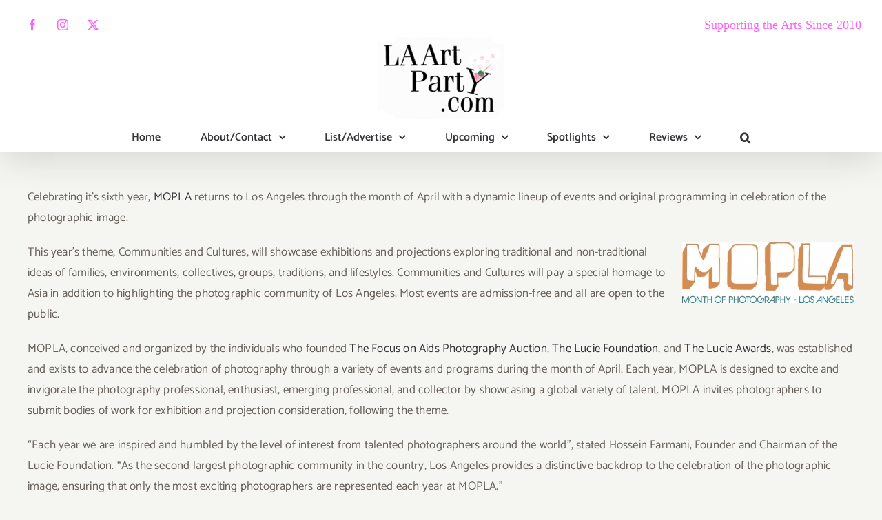

--- FILE ---
content_type: text/html; charset=UTF-8
request_url: https://www.laartparty.com/april-mopla-april-2014/
body_size: 18128
content:
<!DOCTYPE html>
<html class="avada-html-layout-wide avada-html-header-position-top" lang="en" prefix="og: http://ogp.me/ns# fb: http://ogp.me/ns/fb#">
<head>
	<meta http-equiv="X-UA-Compatible" content="IE=edge" />
	<meta http-equiv="Content-Type" content="text/html; charset=utf-8"/>
	<meta name="viewport" content="width=device-width, initial-scale=1" />
	<meta name='robots' content='index, follow, max-image-preview:large, max-snippet:-1, max-video-preview:-1' />

	<!-- This site is optimized with the Yoast SEO plugin v26.8 - https://yoast.com/product/yoast-seo-wordpress/ -->
	<title>MOPLA Celebrates its Sixth Year! - LA Art Party</title>
	<link rel="canonical" href="https://www.laartparty.com/april-mopla-april-2014/" />
	<meta property="og:locale" content="en_US" />
	<meta property="og:type" content="article" />
	<meta property="og:title" content="MOPLA Celebrates its Sixth Year! - LA Art Party" />
	<meta property="og:description" content="Celebrating it&#8217;s sixth year, MOPLA returns to Los Angeles through the month of April with a dynamic lineup of events and original programming in celebration of the photographic image. This year&#8217;s theme, Communities and Cultures, will showcase exhibitions and projections exploring" />
	<meta property="og:url" content="https://www.laartparty.com/april-mopla-april-2014/" />
	<meta property="og:site_name" content="LA Art Party" />
	<meta property="article:published_time" content="2014-04-04T03:32:09+00:00" />
	<meta property="og:image" content="https://www.laartparty.com/wp-content/uploads/2014/03/MOPLA_2014_Logo.jpg" />
	<meta property="og:image:width" content="250" />
	<meta property="og:image:height" content="89" />
	<meta property="og:image:type" content="image/jpeg" />
	<meta name="author" content="Kathy Leonardo" />
	<meta name="twitter:card" content="summary_large_image" />
	<meta name="twitter:label1" content="Written by" />
	<meta name="twitter:data1" content="Kathy Leonardo" />
	<meta name="twitter:label2" content="Est. reading time" />
	<meta name="twitter:data2" content="2 minutes" />
	<script type="application/ld+json" class="yoast-schema-graph">{"@context":"https://schema.org","@graph":[{"@type":"Article","@id":"https://www.laartparty.com/april-mopla-april-2014/#article","isPartOf":{"@id":"https://www.laartparty.com/april-mopla-april-2014/"},"author":{"name":"Kathy Leonardo","@id":"https://www.laartparty.com/#/schema/person/71c86cbf779a995f9f32ad7b8fbaf3c0"},"headline":"MOPLA Celebrates its Sixth Year!","datePublished":"2014-04-04T03:32:09+00:00","mainEntityOfPage":{"@id":"https://www.laartparty.com/april-mopla-april-2014/"},"wordCount":462,"publisher":{"@id":"https://www.laartparty.com/#organization"},"image":{"@id":"https://www.laartparty.com/april-mopla-april-2014/#primaryimage"},"thumbnailUrl":"https://www.laartparty.com/wp-content/uploads/2014/03/MOPLA_2014_Logo.jpg","keywords":["los angeles","MOPLA","photographic image."],"articleSection":["Past Events"],"inLanguage":"en"},{"@type":"WebPage","@id":"https://www.laartparty.com/april-mopla-april-2014/","url":"https://www.laartparty.com/april-mopla-april-2014/","name":"MOPLA Celebrates its Sixth Year! - LA Art Party","isPartOf":{"@id":"https://www.laartparty.com/#website"},"primaryImageOfPage":{"@id":"https://www.laartparty.com/april-mopla-april-2014/#primaryimage"},"image":{"@id":"https://www.laartparty.com/april-mopla-april-2014/#primaryimage"},"thumbnailUrl":"https://www.laartparty.com/wp-content/uploads/2014/03/MOPLA_2014_Logo.jpg","datePublished":"2014-04-04T03:32:09+00:00","breadcrumb":{"@id":"https://www.laartparty.com/april-mopla-april-2014/#breadcrumb"},"inLanguage":"en","potentialAction":[{"@type":"ReadAction","target":["https://www.laartparty.com/april-mopla-april-2014/"]}]},{"@type":"ImageObject","inLanguage":"en","@id":"https://www.laartparty.com/april-mopla-april-2014/#primaryimage","url":"https://www.laartparty.com/wp-content/uploads/2014/03/MOPLA_2014_Logo.jpg","contentUrl":"https://www.laartparty.com/wp-content/uploads/2014/03/MOPLA_2014_Logo.jpg","width":250,"height":89,"caption":"MOPLA 2014 Logo"},{"@type":"BreadcrumbList","@id":"https://www.laartparty.com/april-mopla-april-2014/#breadcrumb","itemListElement":[{"@type":"ListItem","position":1,"name":"Home","item":"https://www.laartparty.com/"},{"@type":"ListItem","position":2,"name":"Blog","item":"https://www.laartparty.com/blog/"},{"@type":"ListItem","position":3,"name":"MOPLA Celebrates its Sixth Year!"}]},{"@type":"WebSite","@id":"https://www.laartparty.com/#website","url":"https://www.laartparty.com/","name":"LA Art Party","description":"Your online go-to guide for what's happening in and beyond the LA area - this includes dining, travel and more","publisher":{"@id":"https://www.laartparty.com/#organization"},"potentialAction":[{"@type":"SearchAction","target":{"@type":"EntryPoint","urlTemplate":"https://www.laartparty.com/?s={search_term_string}"},"query-input":{"@type":"PropertyValueSpecification","valueRequired":true,"valueName":"search_term_string"}}],"inLanguage":"en"},{"@type":"Organization","@id":"https://www.laartparty.com/#organization","name":"LA Art Party","url":"https://www.laartparty.com/","logo":{"@type":"ImageObject","inLanguage":"en","@id":"https://www.laartparty.com/#/schema/logo/image/","url":"https://www.laartparty.com/wp-content/uploads/2023/04/LAAP-logo-web-200212-01x2-1.png","contentUrl":"https://www.laartparty.com/wp-content/uploads/2023/04/LAAP-logo-web-200212-01x2-1.png","width":400,"height":240,"caption":"LA Art Party"},"image":{"@id":"https://www.laartparty.com/#/schema/logo/image/"}},{"@type":"Person","@id":"https://www.laartparty.com/#/schema/person/71c86cbf779a995f9f32ad7b8fbaf3c0","name":"Kathy Leonardo","url":"https://www.laartparty.com/author/laartparty/"}]}</script>
	<!-- / Yoast SEO plugin. -->


<link rel="alternate" type="application/rss+xml" title="LA Art Party &raquo; Feed" href="https://www.laartparty.com/feed/" />
<link rel="alternate" type="application/rss+xml" title="LA Art Party &raquo; Comments Feed" href="https://www.laartparty.com/comments/feed/" />
		
		
		
				<link rel="alternate" title="oEmbed (JSON)" type="application/json+oembed" href="https://www.laartparty.com/wp-json/oembed/1.0/embed?url=https%3A%2F%2Fwww.laartparty.com%2Fapril-mopla-april-2014%2F" />
<link rel="alternate" title="oEmbed (XML)" type="text/xml+oembed" href="https://www.laartparty.com/wp-json/oembed/1.0/embed?url=https%3A%2F%2Fwww.laartparty.com%2Fapril-mopla-april-2014%2F&#038;format=xml" />
					<meta name="description" content="Celebrating it&#039;s sixth year, MOPLA returns to Los Angeles through the month of April with a dynamic lineup of events and original programming in celebration of the photographic image. This year&#039;s theme, Communities and Cultures, will showcase exhibitions and"/>
				
		<meta property="og:locale" content="en_US"/>
		<meta property="og:type" content="article"/>
		<meta property="og:site_name" content="LA Art Party"/>
		<meta property="og:title" content="MOPLA Celebrates its Sixth Year! - LA Art Party"/>
				<meta property="og:description" content="Celebrating it&#039;s sixth year, MOPLA returns to Los Angeles through the month of April with a dynamic lineup of events and original programming in celebration of the photographic image. This year&#039;s theme, Communities and Cultures, will showcase exhibitions and"/>
				<meta property="og:url" content="https://www.laartparty.com/april-mopla-april-2014/"/>
										<meta property="article:published_time" content="2014-04-04T03:32:09+00:00"/>
											<meta name="author" content="Kathy Leonardo"/>
								<meta property="og:image" content="https://www.laartparty.com/wp-content/uploads/2014/03/MOPLA_2014_Logo.jpg"/>
		<meta property="og:image:width" content="250"/>
		<meta property="og:image:height" content="89"/>
		<meta property="og:image:type" content="image/jpeg"/>
				<style id='wp-img-auto-sizes-contain-inline-css' type='text/css'>
img:is([sizes=auto i],[sizes^="auto," i]){contain-intrinsic-size:3000px 1500px}
/*# sourceURL=wp-img-auto-sizes-contain-inline-css */
</style>
<style id='wp-emoji-styles-inline-css' type='text/css'>

	img.wp-smiley, img.emoji {
		display: inline !important;
		border: none !important;
		box-shadow: none !important;
		height: 1em !important;
		width: 1em !important;
		margin: 0 0.07em !important;
		vertical-align: -0.1em !important;
		background: none !important;
		padding: 0 !important;
	}
/*# sourceURL=wp-emoji-styles-inline-css */
</style>
<link rel='stylesheet' id='fusion-dynamic-css-css' href='https://www.laartparty.com/wp-content/uploads/fusion-styles/c038af56ae685bcd9fc6062820d553dd.min.css?ver=3.14.2' type='text/css' media='all' />
<script type="text/javascript" src="https://www.laartparty.com/wp-includes/js/jquery/jquery.min.js?ver=3.7.1" id="jquery-core-js"></script>
<script type="text/javascript" src="https://www.laartparty.com/wp-includes/js/jquery/jquery-migrate.min.js?ver=3.4.1" id="jquery-migrate-js"></script>
<link rel="https://api.w.org/" href="https://www.laartparty.com/wp-json/" /><link rel="alternate" title="JSON" type="application/json" href="https://www.laartparty.com/wp-json/wp/v2/posts/9030" /><link rel="EditURI" type="application/rsd+xml" title="RSD" href="https://www.laartparty.com/xmlrpc.php?rsd" />
<meta name="generator" content="WordPress 6.9" />
<link rel='shortlink' href='https://www.laartparty.com/?p=9030' />
<style type="text/css" id="css-fb-visibility">@media screen and (max-width: 640px){.fusion-no-small-visibility{display:none !important;}body .sm-text-align-center{text-align:center !important;}body .sm-text-align-left{text-align:left !important;}body .sm-text-align-right{text-align:right !important;}body .sm-text-align-justify{text-align:justify !important;}body .sm-flex-align-center{justify-content:center !important;}body .sm-flex-align-flex-start{justify-content:flex-start !important;}body .sm-flex-align-flex-end{justify-content:flex-end !important;}body .sm-mx-auto{margin-left:auto !important;margin-right:auto !important;}body .sm-ml-auto{margin-left:auto !important;}body .sm-mr-auto{margin-right:auto !important;}body .fusion-absolute-position-small{position:absolute;width:100%;}.awb-sticky.awb-sticky-small{ position: sticky; top: var(--awb-sticky-offset,0); }}@media screen and (min-width: 641px) and (max-width: 1024px){.fusion-no-medium-visibility{display:none !important;}body .md-text-align-center{text-align:center !important;}body .md-text-align-left{text-align:left !important;}body .md-text-align-right{text-align:right !important;}body .md-text-align-justify{text-align:justify !important;}body .md-flex-align-center{justify-content:center !important;}body .md-flex-align-flex-start{justify-content:flex-start !important;}body .md-flex-align-flex-end{justify-content:flex-end !important;}body .md-mx-auto{margin-left:auto !important;margin-right:auto !important;}body .md-ml-auto{margin-left:auto !important;}body .md-mr-auto{margin-right:auto !important;}body .fusion-absolute-position-medium{position:absolute;width:100%;}.awb-sticky.awb-sticky-medium{ position: sticky; top: var(--awb-sticky-offset,0); }}@media screen and (min-width: 1025px){.fusion-no-large-visibility{display:none !important;}body .lg-text-align-center{text-align:center !important;}body .lg-text-align-left{text-align:left !important;}body .lg-text-align-right{text-align:right !important;}body .lg-text-align-justify{text-align:justify !important;}body .lg-flex-align-center{justify-content:center !important;}body .lg-flex-align-flex-start{justify-content:flex-start !important;}body .lg-flex-align-flex-end{justify-content:flex-end !important;}body .lg-mx-auto{margin-left:auto !important;margin-right:auto !important;}body .lg-ml-auto{margin-left:auto !important;}body .lg-mr-auto{margin-right:auto !important;}body .fusion-absolute-position-large{position:absolute;width:100%;}.awb-sticky.awb-sticky-large{ position: sticky; top: var(--awb-sticky-offset,0); }}</style><link rel="icon" href="https://www.laartparty.com/wp-content/uploads/2020/04/LAArtParty_Logo_olive.jpg" sizes="32x32" />
<link rel="icon" href="https://www.laartparty.com/wp-content/uploads/2020/04/LAArtParty_Logo_olive.jpg" sizes="192x192" />
<link rel="apple-touch-icon" href="https://www.laartparty.com/wp-content/uploads/2020/04/LAArtParty_Logo_olive.jpg" />
<meta name="msapplication-TileImage" content="https://www.laartparty.com/wp-content/uploads/2020/04/LAArtParty_Logo_olive.jpg" />
		<style type="text/css" id="wp-custom-css">
			element {

    max-height: 1009px;
    height: 1500000px;

}

a#h32bdpu-announce-btn {
	background-color: #000;
	color: #fff;
	padding: 0.5em 2em;
	margin: 10px auto;
}

a#h32bdpu-announce-btn:hover,
a#h32bdpu-announce-btn:focus{
	background-color: #ff5fff;
}

/* Hide Blog Date Metadata */

.fusion-meta {
display: none;
}


/* Desktop Menu  Responsiveness*/

.fusion-main-menu>ul>li {
    padding-right: 57.5px;
}

.fusion-main-menu, .fusion-logo-background {
	header_sticky_nav_padding: 57.5px;
}
 
/* image carousel */


element.style {
    display: block;
    text-align: start;
    float: none;
    position: relative;
    right: auto;
    left: auto;
    z-index: auto;
    width: 1095px;
    margin: 0px;
    height: 244px;
}

		</style>
				<script type="text/javascript">
			var doc = document.documentElement;
			doc.setAttribute( 'data-useragent', navigator.userAgent );
		</script>
		
	<!-- Google tag (gtag.js) -->
<script async src="https://www.googletagmanager.com/gtag/js?id=G-S2BWN98QFB"></script>
<script>
  window.dataLayer = window.dataLayer || [];
  function gtag(){dataLayer.push(arguments);}
  gtag('js', new Date());

  gtag('config', 'G-S2BWN98QFB');
</script>
<meta name="google-site-verification" content="TsMrip9Bm1fet0Ns_fIZXBlURWl8CnfcP0AM0lgrXdU" /><style id='global-styles-inline-css' type='text/css'>
:root{--wp--preset--aspect-ratio--square: 1;--wp--preset--aspect-ratio--4-3: 4/3;--wp--preset--aspect-ratio--3-4: 3/4;--wp--preset--aspect-ratio--3-2: 3/2;--wp--preset--aspect-ratio--2-3: 2/3;--wp--preset--aspect-ratio--16-9: 16/9;--wp--preset--aspect-ratio--9-16: 9/16;--wp--preset--color--black: #000000;--wp--preset--color--cyan-bluish-gray: #abb8c3;--wp--preset--color--white: #ffffff;--wp--preset--color--pale-pink: #f78da7;--wp--preset--color--vivid-red: #cf2e2e;--wp--preset--color--luminous-vivid-orange: #ff6900;--wp--preset--color--luminous-vivid-amber: #fcb900;--wp--preset--color--light-green-cyan: #7bdcb5;--wp--preset--color--vivid-green-cyan: #00d084;--wp--preset--color--pale-cyan-blue: #8ed1fc;--wp--preset--color--vivid-cyan-blue: #0693e3;--wp--preset--color--vivid-purple: #9b51e0;--wp--preset--color--awb-color-1: rgba(255,255,255,1);--wp--preset--color--awb-color-2: rgba(245,245,241,1);--wp--preset--color--awb-color-3: rgba(224,222,222,1);--wp--preset--color--awb-color-4: rgba(255,95,255,1);--wp--preset--color--awb-color-5: rgba(252,117,35,1);--wp--preset--color--awb-color-6: rgba(103,97,90,1);--wp--preset--color--awb-color-7: rgba(51,51,56,1);--wp--preset--color--awb-color-8: rgba(51,51,51,1);--wp--preset--color--awb-color-custom-10: rgba(33,41,52,1);--wp--preset--color--awb-color-custom-11: rgba(48,48,48,1);--wp--preset--color--awb-color-custom-12: rgba(237,237,231,0.8);--wp--preset--color--awb-color-custom-13: rgba(237,237,231,1);--wp--preset--color--awb-color-custom-14: rgba(246,246,246,1);--wp--preset--gradient--vivid-cyan-blue-to-vivid-purple: linear-gradient(135deg,rgb(6,147,227) 0%,rgb(155,81,224) 100%);--wp--preset--gradient--light-green-cyan-to-vivid-green-cyan: linear-gradient(135deg,rgb(122,220,180) 0%,rgb(0,208,130) 100%);--wp--preset--gradient--luminous-vivid-amber-to-luminous-vivid-orange: linear-gradient(135deg,rgb(252,185,0) 0%,rgb(255,105,0) 100%);--wp--preset--gradient--luminous-vivid-orange-to-vivid-red: linear-gradient(135deg,rgb(255,105,0) 0%,rgb(207,46,46) 100%);--wp--preset--gradient--very-light-gray-to-cyan-bluish-gray: linear-gradient(135deg,rgb(238,238,238) 0%,rgb(169,184,195) 100%);--wp--preset--gradient--cool-to-warm-spectrum: linear-gradient(135deg,rgb(74,234,220) 0%,rgb(151,120,209) 20%,rgb(207,42,186) 40%,rgb(238,44,130) 60%,rgb(251,105,98) 80%,rgb(254,248,76) 100%);--wp--preset--gradient--blush-light-purple: linear-gradient(135deg,rgb(255,206,236) 0%,rgb(152,150,240) 100%);--wp--preset--gradient--blush-bordeaux: linear-gradient(135deg,rgb(254,205,165) 0%,rgb(254,45,45) 50%,rgb(107,0,62) 100%);--wp--preset--gradient--luminous-dusk: linear-gradient(135deg,rgb(255,203,112) 0%,rgb(199,81,192) 50%,rgb(65,88,208) 100%);--wp--preset--gradient--pale-ocean: linear-gradient(135deg,rgb(255,245,203) 0%,rgb(182,227,212) 50%,rgb(51,167,181) 100%);--wp--preset--gradient--electric-grass: linear-gradient(135deg,rgb(202,248,128) 0%,rgb(113,206,126) 100%);--wp--preset--gradient--midnight: linear-gradient(135deg,rgb(2,3,129) 0%,rgb(40,116,252) 100%);--wp--preset--font-size--small: 12.75px;--wp--preset--font-size--medium: 20px;--wp--preset--font-size--large: 25.5px;--wp--preset--font-size--x-large: 42px;--wp--preset--font-size--normal: 17px;--wp--preset--font-size--xlarge: 34px;--wp--preset--font-size--huge: 51px;--wp--preset--spacing--20: 0.44rem;--wp--preset--spacing--30: 0.67rem;--wp--preset--spacing--40: 1rem;--wp--preset--spacing--50: 1.5rem;--wp--preset--spacing--60: 2.25rem;--wp--preset--spacing--70: 3.38rem;--wp--preset--spacing--80: 5.06rem;--wp--preset--shadow--natural: 6px 6px 9px rgba(0, 0, 0, 0.2);--wp--preset--shadow--deep: 12px 12px 50px rgba(0, 0, 0, 0.4);--wp--preset--shadow--sharp: 6px 6px 0px rgba(0, 0, 0, 0.2);--wp--preset--shadow--outlined: 6px 6px 0px -3px rgb(255, 255, 255), 6px 6px rgb(0, 0, 0);--wp--preset--shadow--crisp: 6px 6px 0px rgb(0, 0, 0);}:where(.is-layout-flex){gap: 0.5em;}:where(.is-layout-grid){gap: 0.5em;}body .is-layout-flex{display: flex;}.is-layout-flex{flex-wrap: wrap;align-items: center;}.is-layout-flex > :is(*, div){margin: 0;}body .is-layout-grid{display: grid;}.is-layout-grid > :is(*, div){margin: 0;}:where(.wp-block-columns.is-layout-flex){gap: 2em;}:where(.wp-block-columns.is-layout-grid){gap: 2em;}:where(.wp-block-post-template.is-layout-flex){gap: 1.25em;}:where(.wp-block-post-template.is-layout-grid){gap: 1.25em;}.has-black-color{color: var(--wp--preset--color--black) !important;}.has-cyan-bluish-gray-color{color: var(--wp--preset--color--cyan-bluish-gray) !important;}.has-white-color{color: var(--wp--preset--color--white) !important;}.has-pale-pink-color{color: var(--wp--preset--color--pale-pink) !important;}.has-vivid-red-color{color: var(--wp--preset--color--vivid-red) !important;}.has-luminous-vivid-orange-color{color: var(--wp--preset--color--luminous-vivid-orange) !important;}.has-luminous-vivid-amber-color{color: var(--wp--preset--color--luminous-vivid-amber) !important;}.has-light-green-cyan-color{color: var(--wp--preset--color--light-green-cyan) !important;}.has-vivid-green-cyan-color{color: var(--wp--preset--color--vivid-green-cyan) !important;}.has-pale-cyan-blue-color{color: var(--wp--preset--color--pale-cyan-blue) !important;}.has-vivid-cyan-blue-color{color: var(--wp--preset--color--vivid-cyan-blue) !important;}.has-vivid-purple-color{color: var(--wp--preset--color--vivid-purple) !important;}.has-black-background-color{background-color: var(--wp--preset--color--black) !important;}.has-cyan-bluish-gray-background-color{background-color: var(--wp--preset--color--cyan-bluish-gray) !important;}.has-white-background-color{background-color: var(--wp--preset--color--white) !important;}.has-pale-pink-background-color{background-color: var(--wp--preset--color--pale-pink) !important;}.has-vivid-red-background-color{background-color: var(--wp--preset--color--vivid-red) !important;}.has-luminous-vivid-orange-background-color{background-color: var(--wp--preset--color--luminous-vivid-orange) !important;}.has-luminous-vivid-amber-background-color{background-color: var(--wp--preset--color--luminous-vivid-amber) !important;}.has-light-green-cyan-background-color{background-color: var(--wp--preset--color--light-green-cyan) !important;}.has-vivid-green-cyan-background-color{background-color: var(--wp--preset--color--vivid-green-cyan) !important;}.has-pale-cyan-blue-background-color{background-color: var(--wp--preset--color--pale-cyan-blue) !important;}.has-vivid-cyan-blue-background-color{background-color: var(--wp--preset--color--vivid-cyan-blue) !important;}.has-vivid-purple-background-color{background-color: var(--wp--preset--color--vivid-purple) !important;}.has-black-border-color{border-color: var(--wp--preset--color--black) !important;}.has-cyan-bluish-gray-border-color{border-color: var(--wp--preset--color--cyan-bluish-gray) !important;}.has-white-border-color{border-color: var(--wp--preset--color--white) !important;}.has-pale-pink-border-color{border-color: var(--wp--preset--color--pale-pink) !important;}.has-vivid-red-border-color{border-color: var(--wp--preset--color--vivid-red) !important;}.has-luminous-vivid-orange-border-color{border-color: var(--wp--preset--color--luminous-vivid-orange) !important;}.has-luminous-vivid-amber-border-color{border-color: var(--wp--preset--color--luminous-vivid-amber) !important;}.has-light-green-cyan-border-color{border-color: var(--wp--preset--color--light-green-cyan) !important;}.has-vivid-green-cyan-border-color{border-color: var(--wp--preset--color--vivid-green-cyan) !important;}.has-pale-cyan-blue-border-color{border-color: var(--wp--preset--color--pale-cyan-blue) !important;}.has-vivid-cyan-blue-border-color{border-color: var(--wp--preset--color--vivid-cyan-blue) !important;}.has-vivid-purple-border-color{border-color: var(--wp--preset--color--vivid-purple) !important;}.has-vivid-cyan-blue-to-vivid-purple-gradient-background{background: var(--wp--preset--gradient--vivid-cyan-blue-to-vivid-purple) !important;}.has-light-green-cyan-to-vivid-green-cyan-gradient-background{background: var(--wp--preset--gradient--light-green-cyan-to-vivid-green-cyan) !important;}.has-luminous-vivid-amber-to-luminous-vivid-orange-gradient-background{background: var(--wp--preset--gradient--luminous-vivid-amber-to-luminous-vivid-orange) !important;}.has-luminous-vivid-orange-to-vivid-red-gradient-background{background: var(--wp--preset--gradient--luminous-vivid-orange-to-vivid-red) !important;}.has-very-light-gray-to-cyan-bluish-gray-gradient-background{background: var(--wp--preset--gradient--very-light-gray-to-cyan-bluish-gray) !important;}.has-cool-to-warm-spectrum-gradient-background{background: var(--wp--preset--gradient--cool-to-warm-spectrum) !important;}.has-blush-light-purple-gradient-background{background: var(--wp--preset--gradient--blush-light-purple) !important;}.has-blush-bordeaux-gradient-background{background: var(--wp--preset--gradient--blush-bordeaux) !important;}.has-luminous-dusk-gradient-background{background: var(--wp--preset--gradient--luminous-dusk) !important;}.has-pale-ocean-gradient-background{background: var(--wp--preset--gradient--pale-ocean) !important;}.has-electric-grass-gradient-background{background: var(--wp--preset--gradient--electric-grass) !important;}.has-midnight-gradient-background{background: var(--wp--preset--gradient--midnight) !important;}.has-small-font-size{font-size: var(--wp--preset--font-size--small) !important;}.has-medium-font-size{font-size: var(--wp--preset--font-size--medium) !important;}.has-large-font-size{font-size: var(--wp--preset--font-size--large) !important;}.has-x-large-font-size{font-size: var(--wp--preset--font-size--x-large) !important;}
/*# sourceURL=global-styles-inline-css */
</style>
<style id='wp-block-library-inline-css' type='text/css'>
:root{--wp-block-synced-color:#7a00df;--wp-block-synced-color--rgb:122,0,223;--wp-bound-block-color:var(--wp-block-synced-color);--wp-editor-canvas-background:#ddd;--wp-admin-theme-color:#007cba;--wp-admin-theme-color--rgb:0,124,186;--wp-admin-theme-color-darker-10:#006ba1;--wp-admin-theme-color-darker-10--rgb:0,107,160.5;--wp-admin-theme-color-darker-20:#005a87;--wp-admin-theme-color-darker-20--rgb:0,90,135;--wp-admin-border-width-focus:2px}@media (min-resolution:192dpi){:root{--wp-admin-border-width-focus:1.5px}}.wp-element-button{cursor:pointer}:root .has-very-light-gray-background-color{background-color:#eee}:root .has-very-dark-gray-background-color{background-color:#313131}:root .has-very-light-gray-color{color:#eee}:root .has-very-dark-gray-color{color:#313131}:root .has-vivid-green-cyan-to-vivid-cyan-blue-gradient-background{background:linear-gradient(135deg,#00d084,#0693e3)}:root .has-purple-crush-gradient-background{background:linear-gradient(135deg,#34e2e4,#4721fb 50%,#ab1dfe)}:root .has-hazy-dawn-gradient-background{background:linear-gradient(135deg,#faaca8,#dad0ec)}:root .has-subdued-olive-gradient-background{background:linear-gradient(135deg,#fafae1,#67a671)}:root .has-atomic-cream-gradient-background{background:linear-gradient(135deg,#fdd79a,#004a59)}:root .has-nightshade-gradient-background{background:linear-gradient(135deg,#330968,#31cdcf)}:root .has-midnight-gradient-background{background:linear-gradient(135deg,#020381,#2874fc)}:root{--wp--preset--font-size--normal:16px;--wp--preset--font-size--huge:42px}.has-regular-font-size{font-size:1em}.has-larger-font-size{font-size:2.625em}.has-normal-font-size{font-size:var(--wp--preset--font-size--normal)}.has-huge-font-size{font-size:var(--wp--preset--font-size--huge)}.has-text-align-center{text-align:center}.has-text-align-left{text-align:left}.has-text-align-right{text-align:right}.has-fit-text{white-space:nowrap!important}#end-resizable-editor-section{display:none}.aligncenter{clear:both}.items-justified-left{justify-content:flex-start}.items-justified-center{justify-content:center}.items-justified-right{justify-content:flex-end}.items-justified-space-between{justify-content:space-between}.screen-reader-text{border:0;clip-path:inset(50%);height:1px;margin:-1px;overflow:hidden;padding:0;position:absolute;width:1px;word-wrap:normal!important}.screen-reader-text:focus{background-color:#ddd;clip-path:none;color:#444;display:block;font-size:1em;height:auto;left:5px;line-height:normal;padding:15px 23px 14px;text-decoration:none;top:5px;width:auto;z-index:100000}html :where(.has-border-color){border-style:solid}html :where([style*=border-top-color]){border-top-style:solid}html :where([style*=border-right-color]){border-right-style:solid}html :where([style*=border-bottom-color]){border-bottom-style:solid}html :where([style*=border-left-color]){border-left-style:solid}html :where([style*=border-width]){border-style:solid}html :where([style*=border-top-width]){border-top-style:solid}html :where([style*=border-right-width]){border-right-style:solid}html :where([style*=border-bottom-width]){border-bottom-style:solid}html :where([style*=border-left-width]){border-left-style:solid}html :where(img[class*=wp-image-]){height:auto;max-width:100%}:where(figure){margin:0 0 1em}html :where(.is-position-sticky){--wp-admin--admin-bar--position-offset:var(--wp-admin--admin-bar--height,0px)}@media screen and (max-width:600px){html :where(.is-position-sticky){--wp-admin--admin-bar--position-offset:0px}}
/*wp_block_styles_on_demand_placeholder:6974635b781ea*/
/*# sourceURL=wp-block-library-inline-css */
</style>
<style id='wp-block-library-theme-inline-css' type='text/css'>
.wp-block-audio :where(figcaption){color:#555;font-size:13px;text-align:center}.is-dark-theme .wp-block-audio :where(figcaption){color:#ffffffa6}.wp-block-audio{margin:0 0 1em}.wp-block-code{border:1px solid #ccc;border-radius:4px;font-family:Menlo,Consolas,monaco,monospace;padding:.8em 1em}.wp-block-embed :where(figcaption){color:#555;font-size:13px;text-align:center}.is-dark-theme .wp-block-embed :where(figcaption){color:#ffffffa6}.wp-block-embed{margin:0 0 1em}.blocks-gallery-caption{color:#555;font-size:13px;text-align:center}.is-dark-theme .blocks-gallery-caption{color:#ffffffa6}:root :where(.wp-block-image figcaption){color:#555;font-size:13px;text-align:center}.is-dark-theme :root :where(.wp-block-image figcaption){color:#ffffffa6}.wp-block-image{margin:0 0 1em}.wp-block-pullquote{border-bottom:4px solid;border-top:4px solid;color:currentColor;margin-bottom:1.75em}.wp-block-pullquote :where(cite),.wp-block-pullquote :where(footer),.wp-block-pullquote__citation{color:currentColor;font-size:.8125em;font-style:normal;text-transform:uppercase}.wp-block-quote{border-left:.25em solid;margin:0 0 1.75em;padding-left:1em}.wp-block-quote cite,.wp-block-quote footer{color:currentColor;font-size:.8125em;font-style:normal;position:relative}.wp-block-quote:where(.has-text-align-right){border-left:none;border-right:.25em solid;padding-left:0;padding-right:1em}.wp-block-quote:where(.has-text-align-center){border:none;padding-left:0}.wp-block-quote.is-large,.wp-block-quote.is-style-large,.wp-block-quote:where(.is-style-plain){border:none}.wp-block-search .wp-block-search__label{font-weight:700}.wp-block-search__button{border:1px solid #ccc;padding:.375em .625em}:where(.wp-block-group.has-background){padding:1.25em 2.375em}.wp-block-separator.has-css-opacity{opacity:.4}.wp-block-separator{border:none;border-bottom:2px solid;margin-left:auto;margin-right:auto}.wp-block-separator.has-alpha-channel-opacity{opacity:1}.wp-block-separator:not(.is-style-wide):not(.is-style-dots){width:100px}.wp-block-separator.has-background:not(.is-style-dots){border-bottom:none;height:1px}.wp-block-separator.has-background:not(.is-style-wide):not(.is-style-dots){height:2px}.wp-block-table{margin:0 0 1em}.wp-block-table td,.wp-block-table th{word-break:normal}.wp-block-table :where(figcaption){color:#555;font-size:13px;text-align:center}.is-dark-theme .wp-block-table :where(figcaption){color:#ffffffa6}.wp-block-video :where(figcaption){color:#555;font-size:13px;text-align:center}.is-dark-theme .wp-block-video :where(figcaption){color:#ffffffa6}.wp-block-video{margin:0 0 1em}:root :where(.wp-block-template-part.has-background){margin-bottom:0;margin-top:0;padding:1.25em 2.375em}
/*# sourceURL=/wp-includes/css/dist/block-library/theme.min.css */
</style>
<style id='classic-theme-styles-inline-css' type='text/css'>
/*! This file is auto-generated */
.wp-block-button__link{color:#fff;background-color:#32373c;border-radius:9999px;box-shadow:none;text-decoration:none;padding:calc(.667em + 2px) calc(1.333em + 2px);font-size:1.125em}.wp-block-file__button{background:#32373c;color:#fff;text-decoration:none}
/*# sourceURL=/wp-includes/css/classic-themes.min.css */
</style>
</head>

<body class="wp-singular post-template-default single single-post postid-9030 single-format-standard wp-theme-Avada wp-child-theme-Avada-Child-Theme fusion-image-hovers fusion-pagination-sizing fusion-button_type-flat fusion-button_span-no fusion-button_gradient-linear avada-image-rollover-circle-yes avada-image-rollover-yes avada-image-rollover-direction-fade fusion-body ltr no-tablet-sticky-header no-mobile-sticky-header no-mobile-slidingbar avada-has-rev-slider-styles fusion-disable-outline fusion-sub-menu-fade mobile-logo-pos-center layout-wide-mode avada-has-boxed-modal-shadow-none layout-scroll-offset-full avada-has-zero-margin-offset-top fusion-top-header menu-text-align-center mobile-menu-design-modern fusion-show-pagination-text fusion-header-layout-v5 avada-responsive avada-footer-fx-none avada-menu-highlight-style-bottombar fusion-search-form-clean fusion-main-menu-search-dropdown fusion-avatar-circle avada-sticky-shrinkage avada-dropdown-styles avada-blog-layout-grid avada-blog-archive-layout-grid avada-header-shadow-yes avada-menu-icon-position-left avada-has-megamenu-shadow avada-has-header-100-width avada-has-pagetitle-bg-full avada-has-mobile-menu-search avada-has-main-nav-search-icon avada-has-breadcrumb-mobile-hidden avada-has-titlebar-hide avada-has-transparent-timeline_color avada-has-pagination-width_height avada-flyout-menu-direction-fade avada-ec-views-v1" data-awb-post-id="9030">
		<a class="skip-link screen-reader-text" href="#content">Skip to content</a>

	<div id="boxed-wrapper">
		
		<div id="wrapper" class="fusion-wrapper">
			<div id="home" style="position:relative;top:-1px;"></div>
							
					
			<header class="fusion-header-wrapper fusion-header-shadow">
				<div class="fusion-header-v5 fusion-logo-alignment fusion-logo-center fusion-sticky-menu-1 fusion-sticky-logo-1 fusion-mobile-logo-1 fusion-sticky-menu-only fusion-header-menu-align-center fusion-mobile-menu-design-modern">
					
<div class="fusion-secondary-header">
	<div class="fusion-row">
					<div class="fusion-alignleft">
				<div class="fusion-social-links-header"><div class="fusion-social-networks boxed-icons"><div class="fusion-social-networks-wrapper"><a  class="fusion-social-network-icon fusion-tooltip fusion-facebook awb-icon-facebook" style data-placement="bottom" data-title="Facebook" data-toggle="tooltip" title="Facebook" href="https://www.facebook.com/laartparty/" target="_blank" rel="noreferrer"><span class="screen-reader-text">Facebook</span></a><a  class="fusion-social-network-icon fusion-tooltip fusion-instagram awb-icon-instagram" style data-placement="bottom" data-title="Instagram" data-toggle="tooltip" title="Instagram" href="https://www.instagram.com/laartparty/" target="_blank" rel="noopener noreferrer"><span class="screen-reader-text">Instagram</span></a><a  class="fusion-social-network-icon fusion-tooltip fusion-twitter awb-icon-twitter" style data-placement="bottom" data-title="X" data-toggle="tooltip" title="X" href="https://www.twitter.com/laartparty/" target="_blank" rel="noopener noreferrer"><span class="screen-reader-text">X</span></a></div></div></div>			</div>
							<div class="fusion-alignright">
				<div class="fusion-contact-info"><span class="fusion-contact-info-phone-number"><h4 style = "font-family:nueva;font-size:18px;font-style:bold;"><font color="#ff5fff">Supporting the Arts Since 2010</font></h4></span></div>			</div>
			</div>
</div>
<div class="fusion-header-sticky-height"></div>
<div class="fusion-sticky-header-wrapper"> <!-- start fusion sticky header wrapper -->
	<div class="fusion-header">
		<div class="fusion-row">
							<div class="fusion-logo" data-margin-top="-60px" data-margin-bottom="6px" data-margin-left="0px" data-margin-right="0px">
			<a class="fusion-logo-link"  href="https://www.laartparty.com/" >

						<!-- standard logo -->
			<img src="https://www.laartparty.com/wp-content/uploads/2020/02/LAAP-logo-web-200212.png" srcset="https://www.laartparty.com/wp-content/uploads/2020/02/LAAP-logo-web-200212.png 1x, https://www.laartparty.com/wp-content/uploads/2020/02/LAAP-logo-web-200212-01x2-1.png 2x" width="200" height="120" style="max-height:120px;height:auto;" alt="LA Art Party Logo" data-retina_logo_url="https://www.laartparty.com/wp-content/uploads/2020/02/LAAP-logo-web-200212-01x2-1.png" class="fusion-standard-logo" />

											<!-- mobile logo -->
				<img src="https://www.laartparty.com/wp-content/uploads/2020/02/LAAP-logo-web-200212.png" srcset="https://www.laartparty.com/wp-content/uploads/2020/02/LAAP-logo-web-200212.png 1x" width="200" height="120" alt="LA Art Party Logo" data-retina_logo_url="" class="fusion-mobile-logo" />
			
											<!-- sticky header logo -->
				<img src="https://www.laartparty.com/wp-content/uploads/2020/02/LAAP-logo-web-200212.png" srcset="https://www.laartparty.com/wp-content/uploads/2020/02/LAAP-logo-web-200212.png 1x, https://www.laartparty.com/wp-content/uploads/2020/02/LAAP-logo-web-200212-01x2-1.png 2x" width="200" height="120" style="max-height:120px;height:auto;" alt="LA Art Party Logo" data-retina_logo_url="https://www.laartparty.com/wp-content/uploads/2020/02/LAAP-logo-web-200212-01x2-1.png" class="fusion-sticky-logo" />
					</a>
		</div>
								<div class="fusion-mobile-menu-icons">
							<a href="#" class="fusion-icon awb-icon-bars" aria-label="Toggle mobile menu" aria-expanded="false"></a>
		
					<a href="#" class="fusion-icon awb-icon-search" aria-label="Toggle mobile search"></a>
		
		
			</div>
			
					</div>
	</div>
	<div class="fusion-secondary-main-menu">
		<div class="fusion-row">
			<nav class="fusion-main-menu" aria-label="Main Menu"><ul id="menu-main-menu" class="fusion-menu"><li  id="menu-item-18660"  class="menu-item menu-item-type-post_type menu-item-object-page menu-item-home menu-item-18660"  data-item-id="18660"><a  href="https://www.laartparty.com/" class="fusion-bottombar-highlight"><span class="menu-text">Home</span></a></li><li  id="menu-item-19352"  class="menu-item menu-item-type-post_type menu-item-object-page menu-item-has-children menu-item-19352 fusion-dropdown-menu"  data-item-id="19352"><a  href="https://www.laartparty.com/about-contact/" class="fusion-bottombar-highlight"><span class="menu-text">About/Contact</span> <span class="fusion-caret"><i class="fusion-dropdown-indicator" aria-hidden="true"></i></span></a><ul class="sub-menu"><li  id="menu-item-18730"  class="menu-item menu-item-type-post_type menu-item-object-page menu-item-18730 fusion-dropdown-submenu" ><a  href="https://www.laartparty.com/about-la-art-party/" class="fusion-bottombar-highlight"><span>About LA Art Party</span></a></li><li  id="menu-item-20786"  class="menu-item menu-item-type-post_type menu-item-object-page menu-item-20786 fusion-dropdown-submenu" ><a  href="https://www.laartparty.com/newsletter-sign-up/" class="fusion-bottombar-highlight"><span>Newsletter Sign Up</span></a></li><li  id="menu-item-18708"  class="menu-item menu-item-type-post_type menu-item-object-page menu-item-18708 fusion-dropdown-submenu" ><a  href="https://www.laartparty.com/kathys-writing/" class="fusion-bottombar-highlight"><span>Kathy’s Writing</span></a></li><li  id="menu-item-18707"  class="menu-item menu-item-type-post_type menu-item-object-page menu-item-18707 fusion-dropdown-submenu" ><a  href="https://www.laartparty.com/eat-travel-go/" class="fusion-bottombar-highlight"><span>Eat Travel Go</span></a></li><li  id="menu-item-43779"  class="menu-item menu-item-type-post_type menu-item-object-page menu-item-43779 fusion-dropdown-submenu" ><a  href="https://www.laartparty.com/media-kit/" class="fusion-bottombar-highlight"><span>Media Kit</span></a></li></ul></li><li  id="menu-item-18729"  class="menu-item menu-item-type-post_type menu-item-object-page menu-item-has-children menu-item-18729 fusion-dropdown-menu"  data-item-id="18729"><a  href="https://www.laartparty.com/list-advertise/" class="fusion-bottombar-highlight"><span class="menu-text">List/Advertise</span> <span class="fusion-caret"><i class="fusion-dropdown-indicator" aria-hidden="true"></i></span></a><ul class="sub-menu"><li  id="menu-item-18784"  class="menu-item menu-item-type-custom menu-item-object-custom menu-item-18784 fusion-dropdown-submenu" ><a  href="https://docs.google.com/forms/d/e/1FAIpQLSf93vHLijhXJA-7E0UZcvdiH7hEswHmMhp4pbzxuqZTNcUhIw/viewform?usp=sf_link" class="fusion-bottombar-highlight"><span>Add Your Event</span></a></li><li  id="menu-item-19348"  class="menu-item menu-item-type-post_type menu-item-object-page menu-item-19348 fusion-dropdown-submenu" ><a  href="https://www.laartparty.com/promote-list-your-event/" class="fusion-bottombar-highlight"><span>Promote/List Your Event</span></a></li><li  id="menu-item-18726"  class="menu-item menu-item-type-post_type menu-item-object-page menu-item-18726 fusion-dropdown-submenu" ><a  href="https://www.laartparty.com/connect-with-a-pr-professional/" class="fusion-bottombar-highlight"><span>Connect with a PR Professional</span></a></li></ul></li><li  id="menu-item-18999"  class="menu-item menu-item-type-post_type menu-item-object-page menu-item-has-children menu-item-18999 fusion-dropdown-menu"  data-item-id="18999"><a  href="https://www.laartparty.com/upcoming/" class="fusion-bottombar-highlight"><span class="menu-text">Upcoming</span> <span class="fusion-caret"><i class="fusion-dropdown-indicator" aria-hidden="true"></i></span></a><ul class="sub-menu"><li  id="menu-item-18942"  class="menu-item menu-item-type-post_type menu-item-object-page menu-item-18942 fusion-dropdown-submenu" ><a  href="https://www.laartparty.com/all-art-parties-events/" class="fusion-bottombar-highlight"><span>All Art Parties / Events</span></a></li><li  id="menu-item-20798"  class="menu-item menu-item-type-post_type menu-item-object-page menu-item-20798 fusion-dropdown-submenu" ><a  href="https://www.laartparty.com/virtual-art-party/" class="fusion-bottombar-highlight"><span>Virtual Art Party</span></a></li><li  id="menu-item-18949"  class="menu-item menu-item-type-post_type menu-item-object-page menu-item-18949 fusion-dropdown-submenu" ><a  href="https://www.laartparty.com/featured-events/" class="fusion-bottombar-highlight"><span>Featured Events</span></a></li><li  id="menu-item-18948"  class="menu-item menu-item-type-post_type menu-item-object-page menu-item-18948 fusion-dropdown-submenu" ><a  href="https://www.laartparty.com/visual-arts/" class="fusion-bottombar-highlight"><span>Visual Arts</span></a></li><li  id="menu-item-18954"  class="menu-item menu-item-type-post_type menu-item-object-page menu-item-18954 fusion-dropdown-submenu" ><a  href="https://www.laartparty.com/performing-arts-nusic/" class="fusion-bottombar-highlight"><span>Performing Arts / Music</span></a></li><li  id="menu-item-18959"  class="menu-item menu-item-type-post_type menu-item-object-page menu-item-18959 fusion-dropdown-submenu" ><a  href="https://www.laartparty.com/culinary-arts/" class="fusion-bottombar-highlight"><span>Culinary Arts</span></a></li></ul></li><li  id="menu-item-19088"  class="menu-item menu-item-type-post_type menu-item-object-page menu-item-has-children menu-item-19088 fusion-dropdown-menu"  data-item-id="19088"><a  href="https://www.laartparty.com/running-now/" class="fusion-bottombar-highlight"><span class="menu-text">Spotlights</span> <span class="fusion-caret"><i class="fusion-dropdown-indicator" aria-hidden="true"></i></span></a><ul class="sub-menu"><li  id="menu-item-18908"  class="menu-item menu-item-type-post_type menu-item-object-page menu-item-18908 fusion-dropdown-submenu" ><a  href="https://www.laartparty.com/exhibitions-events-fairs/" class="fusion-bottombar-highlight"><span>Exhibitions / Events / Fairs</span></a></li><li  id="menu-item-20834"  class="menu-item menu-item-type-post_type menu-item-object-page menu-item-20834 fusion-dropdown-submenu" ><a  href="https://www.laartparty.com/artist-gallery-spotlight/" class="fusion-bottombar-highlight"><span>Artist/GallerySpotlight</span></a></li><li  id="menu-item-18917"  class="menu-item menu-item-type-post_type menu-item-object-page menu-item-18917 fusion-dropdown-submenu" ><a  href="https://www.laartparty.com/performances/" class="fusion-bottombar-highlight"><span>Performances</span></a></li><li  id="menu-item-18994"  class="menu-item menu-item-type-post_type menu-item-object-page menu-item-18994 fusion-dropdown-submenu" ><a  href="https://www.laartparty.com/lectures-screening-series/" class="fusion-bottombar-highlight"><span>Lectures / Screening Series</span></a></li></ul></li><li  id="menu-item-19210"  class="menu-item menu-item-type-post_type menu-item-object-page menu-item-has-children menu-item-19210 fusion-dropdown-menu"  data-item-id="19210"><a  href="https://www.laartparty.com/reviews/" class="fusion-bottombar-highlight"><span class="menu-text">Reviews</span> <span class="fusion-caret"><i class="fusion-dropdown-indicator" aria-hidden="true"></i></span></a><ul class="sub-menu"><li  id="menu-item-18961"  class="menu-item menu-item-type-post_type menu-item-object-page menu-item-18961 fusion-dropdown-submenu" ><a  href="https://www.laartparty.com/art-parties-exhibitions-fairs/" class="fusion-bottombar-highlight"><span>Art Parties / Exhibitions / Fairs</span></a></li><li  id="menu-item-18968"  class="menu-item menu-item-type-post_type menu-item-object-page menu-item-18968 fusion-dropdown-submenu" ><a  href="https://www.laartparty.com/dance/" class="fusion-bottombar-highlight"><span>Dance</span></a></li><li  id="menu-item-18969"  class="menu-item menu-item-type-post_type menu-item-object-page menu-item-18969 fusion-dropdown-submenu" ><a  href="https://www.laartparty.com/music/" class="fusion-bottombar-highlight"><span>Music</span></a></li><li  id="menu-item-18979"  class="menu-item menu-item-type-post_type menu-item-object-page menu-item-18979 fusion-dropdown-submenu" ><a  href="https://www.laartparty.com/theater-poetry-books/" class="fusion-bottombar-highlight"><span>Theater/Poetry/Books</span></a></li><li  id="menu-item-18973"  class="menu-item menu-item-type-post_type menu-item-object-page menu-item-18973 fusion-dropdown-submenu" ><a  href="https://www.laartparty.com/restaurant-wine-reviews/" class="fusion-bottombar-highlight"><span>Restaurant / Wine Reviews</span></a></li><li  id="menu-item-18981"  class="menu-item menu-item-type-post_type menu-item-object-page menu-item-18981 fusion-dropdown-submenu" ><a  href="https://www.laartparty.com/food-wine-beer-events/" class="fusion-bottombar-highlight"><span>Food / Wine / Beer Events</span></a></li></ul></li><li class="fusion-custom-menu-item fusion-main-menu-search"><a class="fusion-main-menu-icon" href="#" aria-label="Search" data-title="Search" title="Search" role="button" aria-expanded="false"></a><div class="fusion-custom-menu-item-contents">		<form role="search" class="searchform fusion-search-form  fusion-live-search fusion-search-form-clean" method="get" action="https://www.laartparty.com/">
			<div class="fusion-search-form-content">

				
				<div class="fusion-search-field search-field">
					<label><span class="screen-reader-text">Search for:</span>
													<input type="search" class="s fusion-live-search-input" name="s" id="fusion-live-search-input-0" autocomplete="off" placeholder="Search..." required aria-required="true" aria-label="Search..."/>
											</label>
				</div>
				<div class="fusion-search-button search-button">
					<input type="submit" class="fusion-search-submit searchsubmit" aria-label="Search" value="&#xf002;" />
										<div class="fusion-slider-loading"></div>
									</div>

				
			</div>


							<div class="fusion-search-results-wrapper"><div class="fusion-search-results"></div></div>
			
		</form>
		</div></li></ul></nav><nav class="fusion-main-menu fusion-sticky-menu" aria-label="Main Menu Sticky"><ul id="menu-main-menu-1" class="fusion-menu"><li   class="menu-item menu-item-type-post_type menu-item-object-page menu-item-home menu-item-18660"  data-item-id="18660"><a  href="https://www.laartparty.com/" class="fusion-bottombar-highlight"><span class="menu-text">Home</span></a></li><li   class="menu-item menu-item-type-post_type menu-item-object-page menu-item-has-children menu-item-19352 fusion-dropdown-menu"  data-item-id="19352"><a  href="https://www.laartparty.com/about-contact/" class="fusion-bottombar-highlight"><span class="menu-text">About/Contact</span> <span class="fusion-caret"><i class="fusion-dropdown-indicator" aria-hidden="true"></i></span></a><ul class="sub-menu"><li   class="menu-item menu-item-type-post_type menu-item-object-page menu-item-18730 fusion-dropdown-submenu" ><a  href="https://www.laartparty.com/about-la-art-party/" class="fusion-bottombar-highlight"><span>About LA Art Party</span></a></li><li   class="menu-item menu-item-type-post_type menu-item-object-page menu-item-20786 fusion-dropdown-submenu" ><a  href="https://www.laartparty.com/newsletter-sign-up/" class="fusion-bottombar-highlight"><span>Newsletter Sign Up</span></a></li><li   class="menu-item menu-item-type-post_type menu-item-object-page menu-item-18708 fusion-dropdown-submenu" ><a  href="https://www.laartparty.com/kathys-writing/" class="fusion-bottombar-highlight"><span>Kathy’s Writing</span></a></li><li   class="menu-item menu-item-type-post_type menu-item-object-page menu-item-18707 fusion-dropdown-submenu" ><a  href="https://www.laartparty.com/eat-travel-go/" class="fusion-bottombar-highlight"><span>Eat Travel Go</span></a></li><li   class="menu-item menu-item-type-post_type menu-item-object-page menu-item-43779 fusion-dropdown-submenu" ><a  href="https://www.laartparty.com/media-kit/" class="fusion-bottombar-highlight"><span>Media Kit</span></a></li></ul></li><li   class="menu-item menu-item-type-post_type menu-item-object-page menu-item-has-children menu-item-18729 fusion-dropdown-menu"  data-item-id="18729"><a  href="https://www.laartparty.com/list-advertise/" class="fusion-bottombar-highlight"><span class="menu-text">List/Advertise</span> <span class="fusion-caret"><i class="fusion-dropdown-indicator" aria-hidden="true"></i></span></a><ul class="sub-menu"><li   class="menu-item menu-item-type-custom menu-item-object-custom menu-item-18784 fusion-dropdown-submenu" ><a  href="https://docs.google.com/forms/d/e/1FAIpQLSf93vHLijhXJA-7E0UZcvdiH7hEswHmMhp4pbzxuqZTNcUhIw/viewform?usp=sf_link" class="fusion-bottombar-highlight"><span>Add Your Event</span></a></li><li   class="menu-item menu-item-type-post_type menu-item-object-page menu-item-19348 fusion-dropdown-submenu" ><a  href="https://www.laartparty.com/promote-list-your-event/" class="fusion-bottombar-highlight"><span>Promote/List Your Event</span></a></li><li   class="menu-item menu-item-type-post_type menu-item-object-page menu-item-18726 fusion-dropdown-submenu" ><a  href="https://www.laartparty.com/connect-with-a-pr-professional/" class="fusion-bottombar-highlight"><span>Connect with a PR Professional</span></a></li></ul></li><li   class="menu-item menu-item-type-post_type menu-item-object-page menu-item-has-children menu-item-18999 fusion-dropdown-menu"  data-item-id="18999"><a  href="https://www.laartparty.com/upcoming/" class="fusion-bottombar-highlight"><span class="menu-text">Upcoming</span> <span class="fusion-caret"><i class="fusion-dropdown-indicator" aria-hidden="true"></i></span></a><ul class="sub-menu"><li   class="menu-item menu-item-type-post_type menu-item-object-page menu-item-18942 fusion-dropdown-submenu" ><a  href="https://www.laartparty.com/all-art-parties-events/" class="fusion-bottombar-highlight"><span>All Art Parties / Events</span></a></li><li   class="menu-item menu-item-type-post_type menu-item-object-page menu-item-20798 fusion-dropdown-submenu" ><a  href="https://www.laartparty.com/virtual-art-party/" class="fusion-bottombar-highlight"><span>Virtual Art Party</span></a></li><li   class="menu-item menu-item-type-post_type menu-item-object-page menu-item-18949 fusion-dropdown-submenu" ><a  href="https://www.laartparty.com/featured-events/" class="fusion-bottombar-highlight"><span>Featured Events</span></a></li><li   class="menu-item menu-item-type-post_type menu-item-object-page menu-item-18948 fusion-dropdown-submenu" ><a  href="https://www.laartparty.com/visual-arts/" class="fusion-bottombar-highlight"><span>Visual Arts</span></a></li><li   class="menu-item menu-item-type-post_type menu-item-object-page menu-item-18954 fusion-dropdown-submenu" ><a  href="https://www.laartparty.com/performing-arts-nusic/" class="fusion-bottombar-highlight"><span>Performing Arts / Music</span></a></li><li   class="menu-item menu-item-type-post_type menu-item-object-page menu-item-18959 fusion-dropdown-submenu" ><a  href="https://www.laartparty.com/culinary-arts/" class="fusion-bottombar-highlight"><span>Culinary Arts</span></a></li></ul></li><li   class="menu-item menu-item-type-post_type menu-item-object-page menu-item-has-children menu-item-19088 fusion-dropdown-menu"  data-item-id="19088"><a  href="https://www.laartparty.com/running-now/" class="fusion-bottombar-highlight"><span class="menu-text">Spotlights</span> <span class="fusion-caret"><i class="fusion-dropdown-indicator" aria-hidden="true"></i></span></a><ul class="sub-menu"><li   class="menu-item menu-item-type-post_type menu-item-object-page menu-item-18908 fusion-dropdown-submenu" ><a  href="https://www.laartparty.com/exhibitions-events-fairs/" class="fusion-bottombar-highlight"><span>Exhibitions / Events / Fairs</span></a></li><li   class="menu-item menu-item-type-post_type menu-item-object-page menu-item-20834 fusion-dropdown-submenu" ><a  href="https://www.laartparty.com/artist-gallery-spotlight/" class="fusion-bottombar-highlight"><span>Artist/GallerySpotlight</span></a></li><li   class="menu-item menu-item-type-post_type menu-item-object-page menu-item-18917 fusion-dropdown-submenu" ><a  href="https://www.laartparty.com/performances/" class="fusion-bottombar-highlight"><span>Performances</span></a></li><li   class="menu-item menu-item-type-post_type menu-item-object-page menu-item-18994 fusion-dropdown-submenu" ><a  href="https://www.laartparty.com/lectures-screening-series/" class="fusion-bottombar-highlight"><span>Lectures / Screening Series</span></a></li></ul></li><li   class="menu-item menu-item-type-post_type menu-item-object-page menu-item-has-children menu-item-19210 fusion-dropdown-menu"  data-item-id="19210"><a  href="https://www.laartparty.com/reviews/" class="fusion-bottombar-highlight"><span class="menu-text">Reviews</span> <span class="fusion-caret"><i class="fusion-dropdown-indicator" aria-hidden="true"></i></span></a><ul class="sub-menu"><li   class="menu-item menu-item-type-post_type menu-item-object-page menu-item-18961 fusion-dropdown-submenu" ><a  href="https://www.laartparty.com/art-parties-exhibitions-fairs/" class="fusion-bottombar-highlight"><span>Art Parties / Exhibitions / Fairs</span></a></li><li   class="menu-item menu-item-type-post_type menu-item-object-page menu-item-18968 fusion-dropdown-submenu" ><a  href="https://www.laartparty.com/dance/" class="fusion-bottombar-highlight"><span>Dance</span></a></li><li   class="menu-item menu-item-type-post_type menu-item-object-page menu-item-18969 fusion-dropdown-submenu" ><a  href="https://www.laartparty.com/music/" class="fusion-bottombar-highlight"><span>Music</span></a></li><li   class="menu-item menu-item-type-post_type menu-item-object-page menu-item-18979 fusion-dropdown-submenu" ><a  href="https://www.laartparty.com/theater-poetry-books/" class="fusion-bottombar-highlight"><span>Theater/Poetry/Books</span></a></li><li   class="menu-item menu-item-type-post_type menu-item-object-page menu-item-18973 fusion-dropdown-submenu" ><a  href="https://www.laartparty.com/restaurant-wine-reviews/" class="fusion-bottombar-highlight"><span>Restaurant / Wine Reviews</span></a></li><li   class="menu-item menu-item-type-post_type menu-item-object-page menu-item-18981 fusion-dropdown-submenu" ><a  href="https://www.laartparty.com/food-wine-beer-events/" class="fusion-bottombar-highlight"><span>Food / Wine / Beer Events</span></a></li></ul></li><li class="fusion-custom-menu-item fusion-main-menu-search"><a class="fusion-main-menu-icon" href="#" aria-label="Search" data-title="Search" title="Search" role="button" aria-expanded="false"></a><div class="fusion-custom-menu-item-contents">		<form role="search" class="searchform fusion-search-form  fusion-live-search fusion-search-form-clean" method="get" action="https://www.laartparty.com/">
			<div class="fusion-search-form-content">

				
				<div class="fusion-search-field search-field">
					<label><span class="screen-reader-text">Search for:</span>
													<input type="search" class="s fusion-live-search-input" name="s" id="fusion-live-search-input-1" autocomplete="off" placeholder="Search..." required aria-required="true" aria-label="Search..."/>
											</label>
				</div>
				<div class="fusion-search-button search-button">
					<input type="submit" class="fusion-search-submit searchsubmit" aria-label="Search" value="&#xf002;" />
										<div class="fusion-slider-loading"></div>
									</div>

				
			</div>


							<div class="fusion-search-results-wrapper"><div class="fusion-search-results"></div></div>
			
		</form>
		</div></li></ul></nav><div class="fusion-mobile-navigation"><ul id="menu-main-menu-2" class="fusion-mobile-menu"><li   class="menu-item menu-item-type-post_type menu-item-object-page menu-item-home menu-item-18660"  data-item-id="18660"><a  href="https://www.laartparty.com/" class="fusion-bottombar-highlight"><span class="menu-text">Home</span></a></li><li   class="menu-item menu-item-type-post_type menu-item-object-page menu-item-has-children menu-item-19352 fusion-dropdown-menu"  data-item-id="19352"><a  href="https://www.laartparty.com/about-contact/" class="fusion-bottombar-highlight"><span class="menu-text">About/Contact</span> <span class="fusion-caret"><i class="fusion-dropdown-indicator" aria-hidden="true"></i></span></a><ul class="sub-menu"><li   class="menu-item menu-item-type-post_type menu-item-object-page menu-item-18730 fusion-dropdown-submenu" ><a  href="https://www.laartparty.com/about-la-art-party/" class="fusion-bottombar-highlight"><span>About LA Art Party</span></a></li><li   class="menu-item menu-item-type-post_type menu-item-object-page menu-item-20786 fusion-dropdown-submenu" ><a  href="https://www.laartparty.com/newsletter-sign-up/" class="fusion-bottombar-highlight"><span>Newsletter Sign Up</span></a></li><li   class="menu-item menu-item-type-post_type menu-item-object-page menu-item-18708 fusion-dropdown-submenu" ><a  href="https://www.laartparty.com/kathys-writing/" class="fusion-bottombar-highlight"><span>Kathy’s Writing</span></a></li><li   class="menu-item menu-item-type-post_type menu-item-object-page menu-item-18707 fusion-dropdown-submenu" ><a  href="https://www.laartparty.com/eat-travel-go/" class="fusion-bottombar-highlight"><span>Eat Travel Go</span></a></li><li   class="menu-item menu-item-type-post_type menu-item-object-page menu-item-43779 fusion-dropdown-submenu" ><a  href="https://www.laartparty.com/media-kit/" class="fusion-bottombar-highlight"><span>Media Kit</span></a></li></ul></li><li   class="menu-item menu-item-type-post_type menu-item-object-page menu-item-has-children menu-item-18729 fusion-dropdown-menu"  data-item-id="18729"><a  href="https://www.laartparty.com/list-advertise/" class="fusion-bottombar-highlight"><span class="menu-text">List/Advertise</span> <span class="fusion-caret"><i class="fusion-dropdown-indicator" aria-hidden="true"></i></span></a><ul class="sub-menu"><li   class="menu-item menu-item-type-custom menu-item-object-custom menu-item-18784 fusion-dropdown-submenu" ><a  href="https://docs.google.com/forms/d/e/1FAIpQLSf93vHLijhXJA-7E0UZcvdiH7hEswHmMhp4pbzxuqZTNcUhIw/viewform?usp=sf_link" class="fusion-bottombar-highlight"><span>Add Your Event</span></a></li><li   class="menu-item menu-item-type-post_type menu-item-object-page menu-item-19348 fusion-dropdown-submenu" ><a  href="https://www.laartparty.com/promote-list-your-event/" class="fusion-bottombar-highlight"><span>Promote/List Your Event</span></a></li><li   class="menu-item menu-item-type-post_type menu-item-object-page menu-item-18726 fusion-dropdown-submenu" ><a  href="https://www.laartparty.com/connect-with-a-pr-professional/" class="fusion-bottombar-highlight"><span>Connect with a PR Professional</span></a></li></ul></li><li   class="menu-item menu-item-type-post_type menu-item-object-page menu-item-has-children menu-item-18999 fusion-dropdown-menu"  data-item-id="18999"><a  href="https://www.laartparty.com/upcoming/" class="fusion-bottombar-highlight"><span class="menu-text">Upcoming</span> <span class="fusion-caret"><i class="fusion-dropdown-indicator" aria-hidden="true"></i></span></a><ul class="sub-menu"><li   class="menu-item menu-item-type-post_type menu-item-object-page menu-item-18942 fusion-dropdown-submenu" ><a  href="https://www.laartparty.com/all-art-parties-events/" class="fusion-bottombar-highlight"><span>All Art Parties / Events</span></a></li><li   class="menu-item menu-item-type-post_type menu-item-object-page menu-item-20798 fusion-dropdown-submenu" ><a  href="https://www.laartparty.com/virtual-art-party/" class="fusion-bottombar-highlight"><span>Virtual Art Party</span></a></li><li   class="menu-item menu-item-type-post_type menu-item-object-page menu-item-18949 fusion-dropdown-submenu" ><a  href="https://www.laartparty.com/featured-events/" class="fusion-bottombar-highlight"><span>Featured Events</span></a></li><li   class="menu-item menu-item-type-post_type menu-item-object-page menu-item-18948 fusion-dropdown-submenu" ><a  href="https://www.laartparty.com/visual-arts/" class="fusion-bottombar-highlight"><span>Visual Arts</span></a></li><li   class="menu-item menu-item-type-post_type menu-item-object-page menu-item-18954 fusion-dropdown-submenu" ><a  href="https://www.laartparty.com/performing-arts-nusic/" class="fusion-bottombar-highlight"><span>Performing Arts / Music</span></a></li><li   class="menu-item menu-item-type-post_type menu-item-object-page menu-item-18959 fusion-dropdown-submenu" ><a  href="https://www.laartparty.com/culinary-arts/" class="fusion-bottombar-highlight"><span>Culinary Arts</span></a></li></ul></li><li   class="menu-item menu-item-type-post_type menu-item-object-page menu-item-has-children menu-item-19088 fusion-dropdown-menu"  data-item-id="19088"><a  href="https://www.laartparty.com/running-now/" class="fusion-bottombar-highlight"><span class="menu-text">Spotlights</span> <span class="fusion-caret"><i class="fusion-dropdown-indicator" aria-hidden="true"></i></span></a><ul class="sub-menu"><li   class="menu-item menu-item-type-post_type menu-item-object-page menu-item-18908 fusion-dropdown-submenu" ><a  href="https://www.laartparty.com/exhibitions-events-fairs/" class="fusion-bottombar-highlight"><span>Exhibitions / Events / Fairs</span></a></li><li   class="menu-item menu-item-type-post_type menu-item-object-page menu-item-20834 fusion-dropdown-submenu" ><a  href="https://www.laartparty.com/artist-gallery-spotlight/" class="fusion-bottombar-highlight"><span>Artist/GallerySpotlight</span></a></li><li   class="menu-item menu-item-type-post_type menu-item-object-page menu-item-18917 fusion-dropdown-submenu" ><a  href="https://www.laartparty.com/performances/" class="fusion-bottombar-highlight"><span>Performances</span></a></li><li   class="menu-item menu-item-type-post_type menu-item-object-page menu-item-18994 fusion-dropdown-submenu" ><a  href="https://www.laartparty.com/lectures-screening-series/" class="fusion-bottombar-highlight"><span>Lectures / Screening Series</span></a></li></ul></li><li   class="menu-item menu-item-type-post_type menu-item-object-page menu-item-has-children menu-item-19210 fusion-dropdown-menu"  data-item-id="19210"><a  href="https://www.laartparty.com/reviews/" class="fusion-bottombar-highlight"><span class="menu-text">Reviews</span> <span class="fusion-caret"><i class="fusion-dropdown-indicator" aria-hidden="true"></i></span></a><ul class="sub-menu"><li   class="menu-item menu-item-type-post_type menu-item-object-page menu-item-18961 fusion-dropdown-submenu" ><a  href="https://www.laartparty.com/art-parties-exhibitions-fairs/" class="fusion-bottombar-highlight"><span>Art Parties / Exhibitions / Fairs</span></a></li><li   class="menu-item menu-item-type-post_type menu-item-object-page menu-item-18968 fusion-dropdown-submenu" ><a  href="https://www.laartparty.com/dance/" class="fusion-bottombar-highlight"><span>Dance</span></a></li><li   class="menu-item menu-item-type-post_type menu-item-object-page menu-item-18969 fusion-dropdown-submenu" ><a  href="https://www.laartparty.com/music/" class="fusion-bottombar-highlight"><span>Music</span></a></li><li   class="menu-item menu-item-type-post_type menu-item-object-page menu-item-18979 fusion-dropdown-submenu" ><a  href="https://www.laartparty.com/theater-poetry-books/" class="fusion-bottombar-highlight"><span>Theater/Poetry/Books</span></a></li><li   class="menu-item menu-item-type-post_type menu-item-object-page menu-item-18973 fusion-dropdown-submenu" ><a  href="https://www.laartparty.com/restaurant-wine-reviews/" class="fusion-bottombar-highlight"><span>Restaurant / Wine Reviews</span></a></li><li   class="menu-item menu-item-type-post_type menu-item-object-page menu-item-18981 fusion-dropdown-submenu" ><a  href="https://www.laartparty.com/food-wine-beer-events/" class="fusion-bottombar-highlight"><span>Food / Wine / Beer Events</span></a></li></ul></li></ul></div>
<nav class="fusion-mobile-nav-holder fusion-mobile-menu-text-align-left" aria-label="Main Menu Mobile"></nav>

	<nav class="fusion-mobile-nav-holder fusion-mobile-menu-text-align-left fusion-mobile-sticky-nav-holder" aria-label="Main Menu Mobile Sticky"></nav>
			
<div class="fusion-clearfix"></div>
<div class="fusion-mobile-menu-search">
			<form role="search" class="searchform fusion-search-form  fusion-live-search fusion-search-form-clean" method="get" action="https://www.laartparty.com/">
			<div class="fusion-search-form-content">

				
				<div class="fusion-search-field search-field">
					<label><span class="screen-reader-text">Search for:</span>
													<input type="search" class="s fusion-live-search-input" name="s" id="fusion-live-search-input-2" autocomplete="off" placeholder="Search..." required aria-required="true" aria-label="Search..."/>
											</label>
				</div>
				<div class="fusion-search-button search-button">
					<input type="submit" class="fusion-search-submit searchsubmit" aria-label="Search" value="&#xf002;" />
										<div class="fusion-slider-loading"></div>
									</div>

				
			</div>


							<div class="fusion-search-results-wrapper"><div class="fusion-search-results"></div></div>
			
		</form>
		</div>
		</div>
	</div>
</div> <!-- end fusion sticky header wrapper -->
				</div>
				<div class="fusion-clearfix"></div>
			</header>
								
							<div id="sliders-container" class="fusion-slider-visibility">
					</div>
				
					
							
			
						<main id="main" class="clearfix ">
				<div class="fusion-row" style="">

<section id="content" style="width: 100%;">
	
					<article id="post-9030" class="post post-9030 type-post status-publish format-standard has-post-thumbnail hentry category-past-events tag-los-angeles tag-mopla tag-photographic-image">
										<span class="entry-title" style="display: none;">MOPLA Celebrates its Sixth Year!</span>
			
				
						<div class="post-content">
				<p>Celebrating it&#8217;s sixth year, <a href="http://monthofphotography.com/">MOPLA</a> returns to Los Angeles through the month of April with a dynamic lineup of events and original programming in celebration of the photographic image. </p>
<p>T<img decoding="async" class=" alignright size-full wp-image-8982" style="float: right;" alt="MOPLA 2014 Logo" src="https://www.laartparty.com/wp-content/uploads/2014/03/MOPLA_2014_Logo.jpg" height="89" width="250" />his year&#8217;s theme, Communities and Cultures, will showcase exhibitions and projections exploring traditional and non-traditional ideas of families, environments, collectives, groups, traditions, and lifestyles. Communities and Cultures will pay a special homage to Asia in addition to highlighting the photographic community of Los Angeles. Most events are admission-free and all are open to the public.</p>
<p>MOPLA, conceived and organized by the individuals who founded <a href="http://www.focusonaids.com">The Focus on Aids Photography Auction</a>, <a href="http://luciefoundation.org">The Lucie Foundation</a>, and <a href="http://www.lucieawards.com/">The Lucie Awards</a>, was established and exists to advance the celebration of photography through a variety of events and programs during the month of April. Each year, MOPLA is designed to excite and invigorate the photography professional, enthusiast, emerging professional, and collector by showcasing a global variety of talent. MOPLA invites photographers to submit bodies of work for exhibition and projection consideration, following the theme.</p>
<p>&#8220;Each year we are inspired and humbled by the level of interest from talented photographers around the world&#8221;, stated Hossein Farmani, Founder and Chairman of the Lucie Foundation. &#8220;As the second largest photographic community in the country, Los Angeles provides a distinctive backdrop to the celebration of the photographic image, ensuring that only the most exciting photographers are represented each year at MOPLA.&#8221;</p>
<p>&#8220;This year&#8217;s theme is truly a celebration and a unique look at the communities and cultures that shape our world,&#8221; remarked Cat Jimenez, Executive Director of the Lucie Foundation and Co-Founder of MOPLA. &#8220;Photography is a powerful catalyst for social and cultural exploration and we are thrilled that MOPLA is a platform to showcase the contemporary, global photographic landscape.&#8221;</p>
<p>In addition to exhibitions focused on Asia, MOPLA promises to debut new, original programming as well as the return of popular events from previous years. The 2014 highlights include the second installation of Instagram Jam, the sophomore effort to the wildly successful debut in 2013, Pro&#8217;jekt LA, an annual curated series of thematic projections, 20&#215;20 powered by Pecha Kucha, where speakers show 20 images for 20 seconds each for a total of 6.67 minute presentations, hosted by The Hub, and much, much more.</p>
<p>See<img fetchpriority="high" decoding="async" class=" alignleft size-full wp-image-9029" style="float: left;" alt="lucieslideshow 03" src="https://www.laartparty.com/wp-content/uploads/2014/04/lucieslideshow_03.jpg" height="170" width="400" /> image: 2012 Lucie Awards Honoree Greg Gorman with presenter David Fahey, by Bret Harman</p>
<p>In celebration of the global cultural interchange, MOPLA will also present selected works from the exhibition 180 Photographs, a collaborative narrative of both Thai and American photographers juxtaposed in celebration of the 180-year Thai-U.S. friendship, which originally debuted in Bangkok, Thailand in 2013. The exhibition will be hosted by the Royal Thai Consulate-General Los Angeles during the Thai New Year Songkran Festival (April 6). For more info visit the website <a href="http://monthofphotography.com">http://monthofphotography.com</a></p>
							</div>

												<div class="fusion-meta-info"><div class="fusion-meta-info-wrapper"><span class="updated rich-snippet-hidden">2014-04-04T03:32:09+00:00</span>By <span class="vcard"><span class="fn"><a href="https://www.laartparty.com/author/laartparty/" title="Posts by Kathy Leonardo" rel="author">Kathy Leonardo</a></span></span><span class="fusion-inline-sep">|</span>Categories: <a href="https://www.laartparty.com/content/past-events/" rel="category tag">Past Events</a><span class="fusion-inline-sep">|</span><span class="meta-tags">Tags: <a href="https://www.laartparty.com/tag/los-angeles/" rel="tag">los angeles</a>, <a href="https://www.laartparty.com/tag/mopla/" rel="tag">MOPLA</a>, <a href="https://www.laartparty.com/tag/photographic-image/" rel="tag">photographic image.</a></span><span class="fusion-inline-sep">|</span><span class="fusion-comments"><span>Comments Off<span class="screen-reader-text"> on MOPLA Celebrates its Sixth Year!</span></span></span></div></div>													<div class="fusion-sharing-box fusion-theme-sharing-box fusion-single-sharing-box">
		<h4>Share This Article</h4>
		<div class="fusion-social-networks boxed-icons"><div class="fusion-social-networks-wrapper"><a  class="fusion-social-network-icon fusion-tooltip fusion-facebook awb-icon-facebook" style="color:var(--sharing_social_links_icon_color);background-color:var(--sharing_social_links_box_color);border-color:var(--sharing_social_links_box_color);" data-placement="bottom" data-title="Facebook" data-toggle="tooltip" title="Facebook" href="https://www.facebook.com/sharer.php?u=https%3A%2F%2Fwww.laartparty.com%2Fapril-mopla-april-2014%2F&amp;t=MOPLA%20Celebrates%20its%20Sixth%20Year%21" target="_blank" rel="noreferrer"><span class="screen-reader-text">Facebook</span></a><a  class="fusion-social-network-icon fusion-tooltip fusion-twitter awb-icon-twitter" style="color:var(--sharing_social_links_icon_color);background-color:var(--sharing_social_links_box_color);border-color:var(--sharing_social_links_box_color);" data-placement="bottom" data-title="X" data-toggle="tooltip" title="X" href="https://x.com/intent/post?url=https%3A%2F%2Fwww.laartparty.com%2Fapril-mopla-april-2014%2F&amp;text=MOPLA%20Celebrates%20its%20Sixth%20Year%21" target="_blank" rel="noopener noreferrer"><span class="screen-reader-text">X</span></a><a  class="fusion-social-network-icon fusion-tooltip fusion-reddit awb-icon-reddit" style="color:var(--sharing_social_links_icon_color);background-color:var(--sharing_social_links_box_color);border-color:var(--sharing_social_links_box_color);" data-placement="bottom" data-title="Reddit" data-toggle="tooltip" title="Reddit" href="https://reddit.com/submit?url=https://www.laartparty.com/april-mopla-april-2014/&amp;title=MOPLA%20Celebrates%20its%20Sixth%20Year%21" target="_blank" rel="noopener noreferrer"><span class="screen-reader-text">Reddit</span></a><a  class="fusion-social-network-icon fusion-tooltip fusion-linkedin awb-icon-linkedin" style="color:var(--sharing_social_links_icon_color);background-color:var(--sharing_social_links_box_color);border-color:var(--sharing_social_links_box_color);" data-placement="bottom" data-title="LinkedIn" data-toggle="tooltip" title="LinkedIn" href="https://www.linkedin.com/shareArticle?mini=true&amp;url=https%3A%2F%2Fwww.laartparty.com%2Fapril-mopla-april-2014%2F&amp;title=MOPLA%20Celebrates%20its%20Sixth%20Year%21&amp;summary=Celebrating%20it%27s%20sixth%20year%2C%20MOPLA%20returns%20to%20Los%20Angeles%20through%20the%20month%20of%20April%20with%20a%20dynamic%20lineup%20of%20events%20and%20original%20programming%20in%20celebration%20of%20the%20photographic%20image.%20This%20year%27s%20theme%2C%20Communities%20and%20Cultures%2C%20will%20showcase%20exhibitions%20a" target="_blank" rel="noopener noreferrer"><span class="screen-reader-text">LinkedIn</span></a><a  class="fusion-social-network-icon fusion-tooltip fusion-whatsapp awb-icon-whatsapp" style="color:var(--sharing_social_links_icon_color);background-color:var(--sharing_social_links_box_color);border-color:var(--sharing_social_links_box_color);" data-placement="bottom" data-title="WhatsApp" data-toggle="tooltip" title="WhatsApp" href="https://api.whatsapp.com/send?text=https%3A%2F%2Fwww.laartparty.com%2Fapril-mopla-april-2014%2F" target="_blank" rel="noopener noreferrer"><span class="screen-reader-text">WhatsApp</span></a><a  class="fusion-social-network-icon fusion-tooltip fusion-pinterest awb-icon-pinterest" style="color:var(--sharing_social_links_icon_color);background-color:var(--sharing_social_links_box_color);border-color:var(--sharing_social_links_box_color);" data-placement="bottom" data-title="Pinterest" data-toggle="tooltip" title="Pinterest" href="https://pinterest.com/pin/create/button/?url=https%3A%2F%2Fwww.laartparty.com%2Fapril-mopla-april-2014%2F&amp;description=Celebrating%20it%26%2339%3Bs%20sixth%20year%2C%20MOPLA%20returns%20to%20Los%20Angeles%20through%20the%20month%20of%20April%20with%20a%20dynamic%20lineup%20of%20events%20and%20original%20programming%20in%20celebration%20of%20the%20photographic%20image.%20This%20year%26%2339%3Bs%20theme%2C%20Communities%20and%20Cultures%2C%20will%20showcase%20exhibitions%20and&amp;media=https%3A%2F%2Fwww.laartparty.com%2Fwp-content%2Fuploads%2F2014%2F03%2FMOPLA_2014_Logo.jpg" target="_blank" rel="noopener noreferrer"><span class="screen-reader-text">Pinterest</span></a><a  class="fusion-social-network-icon fusion-tooltip fusion-vk awb-icon-vk" style="color:var(--sharing_social_links_icon_color);background-color:var(--sharing_social_links_box_color);border-color:var(--sharing_social_links_box_color);" data-placement="bottom" data-title="Vk" data-toggle="tooltip" title="Vk" href="https://vk.com/share.php?url=https%3A%2F%2Fwww.laartparty.com%2Fapril-mopla-april-2014%2F&amp;title=MOPLA%20Celebrates%20its%20Sixth%20Year%21&amp;description=Celebrating%20it%26%2339%3Bs%20sixth%20year%2C%20MOPLA%20returns%20to%20Los%20Angeles%20through%20the%20month%20of%20April%20with%20a%20dynamic%20lineup%20of%20events%20and%20original%20programming%20in%20celebration%20of%20the%20photographic%20image.%20This%20year%26%2339%3Bs%20theme%2C%20Communities%20and%20Cultures%2C%20will%20showcase%20exhibitions%20and" target="_blank" rel="noopener noreferrer"><span class="screen-reader-text">Vk</span></a><a  class="fusion-social-network-icon fusion-tooltip fusion-mail awb-icon-mail fusion-last-social-icon" style="color:var(--sharing_social_links_icon_color);background-color:var(--sharing_social_links_box_color);border-color:var(--sharing_social_links_box_color);" data-placement="bottom" data-title="Email" data-toggle="tooltip" title="Email" href="mailto:?body=https://www.laartparty.com/april-mopla-april-2014/&amp;subject=MOPLA%20Celebrates%20its%20Sixth%20Year%21" target="_self" rel="noopener noreferrer"><span class="screen-reader-text">Email</span></a><div class="fusion-clearfix"></div></div></div>	</div>
														<section class="about-author">
																					<div class="fusion-title fusion-title-size-two sep-none fusion-sep-none" style="margin-top:50px;margin-bottom:20px;">
				<h2 class="title-heading-left" style="margin:0;">
					About the Author: 						<a href="https://www.laartparty.com/author/laartparty/" title="Posts by Kathy Leonardo" rel="author">Kathy Leonardo</a>																</h2>
			</div>
									<div class="about-author-container">
							<div class="avatar">
															</div>
							<div class="description">
															</div>
						</div>
					</section>
								<section class="related-posts single-related-posts">
				<div class="fusion-title fusion-title-size-two sep-none fusion-sep-none" style="margin-top:50px;margin-bottom:20px;">
				<h2 class="title-heading-left" style="margin:0;">
					Related Posts				</h2>
			</div>
			
	
	
	
					<div class="awb-carousel awb-swiper awb-swiper-carousel" data-imagesize="fixed" data-metacontent="no" data-autoplay="no" data-touchscroll="no" data-columns="3" data-itemmargin="20px" data-itemwidth="180" data-scrollitems="1">
		<div class="swiper-wrapper">
																		<div class="swiper-slide">
					<div class="fusion-carousel-item-wrapper">
						<div  class="fusion-image-wrapper fusion-image-size-fixed" aria-haspopup="true">
					<img src="https://www.laartparty.com/wp-content/uploads/2020/03/Mar21-2020-OPT-1000-BandofVices-GraceLynneHaynes_optimized-500x383.jpg" srcset="https://www.laartparty.com/wp-content/uploads/2020/03/Mar21-2020-OPT-1000-BandofVices-GraceLynneHaynes_optimized-500x383.jpg 1x, https://www.laartparty.com/wp-content/uploads/2020/03/Mar21-2020-OPT-1000-BandofVices-GraceLynneHaynes_optimized-500x383@2x.jpg 2x" width="500" height="383" alt="Band of Vices: Online Video, Grace Lynne Haynes" />
	<div class="fusion-rollover">
	<div class="fusion-rollover-content">

														<a class="fusion-rollover-link" href="https://www.laartparty.com/march-21-2020-band-of-vices-grace-lynne-haynes-yo-yo-lander/">Band of Vices: Online Video, Grace Lynne Haynes</a>
			
								
		
												<h4 class="fusion-rollover-title">
					<a class="fusion-rollover-title-link" href="https://www.laartparty.com/march-21-2020-band-of-vices-grace-lynne-haynes-yo-yo-lander/">
						Band of Vices: Online Video, Grace Lynne Haynes					</a>
				</h4>
			
								
		
						<a class="fusion-link-wrapper" href="https://www.laartparty.com/march-21-2020-band-of-vices-grace-lynne-haynes-yo-yo-lander/" aria-label="Band of Vices: Online Video, Grace Lynne Haynes"></a>
	</div>
</div>
</div>
											</div><!-- fusion-carousel-item-wrapper -->
				</div>
															<div class="swiper-slide">
					<div class="fusion-carousel-item-wrapper">
						<div  class="fusion-image-wrapper fusion-image-size-fixed" aria-haspopup="true">
					<img src="https://www.laartparty.com/wp-content/uploads/2025/09/nov-2025-lovell-house-by-nichard-neutra-web-1000-500x383.jpg" srcset="https://www.laartparty.com/wp-content/uploads/2025/09/nov-2025-lovell-house-by-nichard-neutra-web-1000-500x383.jpg 1x, https://www.laartparty.com/wp-content/uploads/2025/09/nov-2025-lovell-house-by-nichard-neutra-web-1000-500x383@2x.jpg 2x" width="500" height="383" alt="On View thru January 17, 2026: Chris Sharp Gallery, Ian Kiaer" />
	<div class="fusion-rollover">
	<div class="fusion-rollover-content">

														<a class="fusion-rollover-link" href="https://www.laartparty.com/chris-sharp-ian-kiaer/">On View thru January 17, 2026: Chris Sharp Gallery, Ian Kiaer</a>
			
								
		
												<h4 class="fusion-rollover-title">
					<a class="fusion-rollover-title-link" href="https://www.laartparty.com/chris-sharp-ian-kiaer/">
						On View thru January 17, 2026: Chris Sharp Gallery, Ian Kiaer					</a>
				</h4>
			
								
		
						<a class="fusion-link-wrapper" href="https://www.laartparty.com/chris-sharp-ian-kiaer/" aria-label="On View thru January 17, 2026: Chris Sharp Gallery, Ian Kiaer"></a>
	</div>
</div>
</div>
											</div><!-- fusion-carousel-item-wrapper -->
				</div>
															<div class="swiper-slide">
					<div class="fusion-carousel-item-wrapper">
						<div  class="fusion-image-wrapper fusion-image-size-fixed" aria-haspopup="true">
					<img src="https://www.laartparty.com/wp-content/uploads/2025/10/oct-2025-hauser-wirth-flora-yukhnovich-lee-lozano-web-900-500x383.jpg" srcset="https://www.laartparty.com/wp-content/uploads/2025/10/oct-2025-hauser-wirth-flora-yukhnovich-lee-lozano-web-900-500x383.jpg 1x, https://www.laartparty.com/wp-content/uploads/2025/10/oct-2025-hauser-wirth-flora-yukhnovich-lee-lozano-web-900-500x383@2x.jpg 2x" width="500" height="383" alt="On View thru January 18, 2026: Hauser Wirth Downtown LA, Flora Yukhnovich Lee Lozano" />
	<div class="fusion-rollover">
	<div class="fusion-rollover-content">

														<a class="fusion-rollover-link" href="https://www.laartparty.com/flora-yukhnovich-lee-lozano-hauser-wirth/">On View thru January 18, 2026: Hauser Wirth Downtown LA, Flora Yukhnovich Lee Lozano</a>
			
								
		
												<h4 class="fusion-rollover-title">
					<a class="fusion-rollover-title-link" href="https://www.laartparty.com/flora-yukhnovich-lee-lozano-hauser-wirth/">
						On View thru January 18, 2026: Hauser Wirth Downtown LA, Flora Yukhnovich Lee Lozano					</a>
				</h4>
			
								
		
						<a class="fusion-link-wrapper" href="https://www.laartparty.com/flora-yukhnovich-lee-lozano-hauser-wirth/" aria-label="On View thru January 18, 2026: Hauser Wirth Downtown LA, Flora Yukhnovich Lee Lozano"></a>
	</div>
</div>
</div>
											</div><!-- fusion-carousel-item-wrapper -->
				</div>
															<div class="swiper-slide">
					<div class="fusion-carousel-item-wrapper">
						<div  class="fusion-image-wrapper fusion-image-size-fixed" aria-haspopup="true">
					<img src="https://www.laartparty.com/wp-content/uploads/2025/11/debbie-allen-dancing-in-the-light-web-900-500x383.jpg" srcset="https://www.laartparty.com/wp-content/uploads/2025/11/debbie-allen-dancing-in-the-light-web-900-500x383.jpg 1x, https://www.laartparty.com/wp-content/uploads/2025/11/debbie-allen-dancing-in-the-light-web-900-500x383@2x.jpg 2x" width="500" height="383" alt="Sunday, January 18, 2026: Art Parties &#038; Events" />
	<div class="fusion-rollover">
	<div class="fusion-rollover-content">

														<a class="fusion-rollover-link" href="https://www.laartparty.com/january-18-2026-art-parties-events/">Sunday, January 18, 2026: Art Parties &#038; Events</a>
			
								
		
												<h4 class="fusion-rollover-title">
					<a class="fusion-rollover-title-link" href="https://www.laartparty.com/january-18-2026-art-parties-events/">
						Sunday, January 18, 2026: Art Parties &#038; Events					</a>
				</h4>
			
								
		
						<a class="fusion-link-wrapper" href="https://www.laartparty.com/january-18-2026-art-parties-events/" aria-label="Sunday, January 18, 2026: Art Parties &#038; Events"></a>
	</div>
</div>
</div>
											</div><!-- fusion-carousel-item-wrapper -->
				</div>
															<div class="swiper-slide">
					<div class="fusion-carousel-item-wrapper">
						<div  class="fusion-image-wrapper fusion-image-size-fixed" aria-haspopup="true">
					<img src="https://www.laartparty.com/wp-content/uploads/2025/12/tierra-del-sol-david-romero-165th-street-w-2019-web-900-500x383.jpg" srcset="https://www.laartparty.com/wp-content/uploads/2025/12/tierra-del-sol-david-romero-165th-street-w-2019-web-900-500x383.jpg 1x, https://www.laartparty.com/wp-content/uploads/2025/12/tierra-del-sol-david-romero-165th-street-w-2019-web-900-500x383@2x.jpg 2x" width="500" height="383" alt="Saturday, January 17, 2026: Art Parties &#038; Exhibitions" />
	<div class="fusion-rollover">
	<div class="fusion-rollover-content">

														<a class="fusion-rollover-link" href="https://www.laartparty.com/january-17-2026-art-parties-exhibitions/">Saturday, January 17, 2026: Art Parties &#038; Exhibitions</a>
			
								
		
												<h4 class="fusion-rollover-title">
					<a class="fusion-rollover-title-link" href="https://www.laartparty.com/january-17-2026-art-parties-exhibitions/">
						Saturday, January 17, 2026: Art Parties &#038; Exhibitions					</a>
				</h4>
			
								
		
						<a class="fusion-link-wrapper" href="https://www.laartparty.com/january-17-2026-art-parties-exhibitions/" aria-label="Saturday, January 17, 2026: Art Parties &#038; Exhibitions"></a>
	</div>
</div>
</div>
											</div><!-- fusion-carousel-item-wrapper -->
				</div>
															<div class="swiper-slide">
					<div class="fusion-carousel-item-wrapper">
						<div  class="fusion-image-wrapper fusion-image-size-fixed" aria-haspopup="true">
					<img src="https://www.laartparty.com/wp-content/uploads/2026/01/Jan-2026-david-kordansky-sayre-gomez-vertigo-2025-web-1000-500x383.jpg" srcset="https://www.laartparty.com/wp-content/uploads/2026/01/Jan-2026-david-kordansky-sayre-gomez-vertigo-2025-web-1000-500x383.jpg 1x, https://www.laartparty.com/wp-content/uploads/2026/01/Jan-2026-david-kordansky-sayre-gomez-vertigo-2025-web-1000-500x383@2x.jpg 2x" width="500" height="383" alt="Thursday, Friday, January 15, 16, 2026: Art Parties &#038; Exhibitions" />
	<div class="fusion-rollover">
	<div class="fusion-rollover-content">

														<a class="fusion-rollover-link" href="https://www.laartparty.com/january-14-15-2026-art-parties-exhibitions/">Thursday, Friday, January 15, 16, 2026: Art Parties &#038; Exhibitions</a>
			
								
		
												<h4 class="fusion-rollover-title">
					<a class="fusion-rollover-title-link" href="https://www.laartparty.com/january-14-15-2026-art-parties-exhibitions/">
						Thursday, Friday, January 15, 16, 2026: Art Parties &#038; Exhibitions					</a>
				</h4>
			
								
		
						<a class="fusion-link-wrapper" href="https://www.laartparty.com/january-14-15-2026-art-parties-exhibitions/" aria-label="Thursday, Friday, January 15, 16, 2026: Art Parties &#038; Exhibitions"></a>
	</div>
</div>
</div>
											</div><!-- fusion-carousel-item-wrapper -->
				</div>
					</div><!-- swiper-wrapper -->
				<div class="awb-swiper-button awb-swiper-button-prev"><i class="awb-icon-angle-left"></i></div><div class="awb-swiper-button awb-swiper-button-next"><i class="awb-icon-angle-right"></i></div>	</div><!-- fusion-carousel -->
</section><!-- related-posts -->


													


													</article>
	</section>
						
					</div>  <!-- fusion-row -->
				</main>  <!-- #main -->
				
				
								
					
		<div class="fusion-footer">
					
	<footer class="fusion-footer-widget-area fusion-widget-area fusion-footer-widget-area-center">
		<div class="fusion-row">
			<div class="fusion-columns fusion-columns-4 fusion-widget-area">
				
																									<div class="fusion-column col-lg-3 col-md-3 col-sm-3 fusion-has-widgets">
							<section id="media_image-5" class="fusion-footer-widget-column widget widget_media_image" style="border-style: solid;border-color:transparent;border-width:0px;"><a href="https://laartparty.com/"><img width="300" height="69" src="https://www.laartparty.com/wp-content/uploads/2020/01/1-line-LAArtParty_Logolowres-300x69.png" class="image wp-image-18623  attachment-medium size-medium" alt="" style="max-width: 100%; height: auto;" decoding="async" srcset="https://www.laartparty.com/wp-content/uploads/2020/01/1-line-LAArtParty_Logolowres-200x46.png 200w, https://www.laartparty.com/wp-content/uploads/2020/01/1-line-LAArtParty_Logolowres-300x69.png 300w, https://www.laartparty.com/wp-content/uploads/2020/01/1-line-LAArtParty_Logolowres-400x93.png 400w, https://www.laartparty.com/wp-content/uploads/2020/01/1-line-LAArtParty_Logolowres-600x139.png 600w, https://www.laartparty.com/wp-content/uploads/2020/01/1-line-LAArtParty_Logolowres.png 640w" sizes="(max-width: 300px) 100vw, 300px" /></a><div style="clear:both;"></div></section>																					</div>
																										<div class="fusion-column col-lg-3 col-md-3 col-sm-3 fusion-has-widgets">
							<section id="search-5" class="fusion-footer-widget-column widget widget_search" style="border-style: solid;border-color:transparent;border-width:0px;"><h4 class="widget-title">LA Art Party Archive</h4>		<form role="search" class="searchform fusion-search-form  fusion-live-search fusion-search-form-clean" method="get" action="https://www.laartparty.com/">
			<div class="fusion-search-form-content">

				
				<div class="fusion-search-field search-field">
					<label><span class="screen-reader-text">Search for:</span>
													<input type="search" class="s fusion-live-search-input" name="s" id="fusion-live-search-input-3" autocomplete="off" placeholder="Search..." required aria-required="true" aria-label="Search..."/>
											</label>
				</div>
				<div class="fusion-search-button search-button">
					<input type="submit" class="fusion-search-submit searchsubmit" aria-label="Search" value="&#xf002;" />
										<div class="fusion-slider-loading"></div>
									</div>

				
			</div>


							<div class="fusion-search-results-wrapper"><div class="fusion-search-results"></div></div>
			
		</form>
		<div style="clear:both;"></div></section>																					</div>
																										<div class="fusion-column col-lg-3 col-md-3 col-sm-3 fusion-has-widgets">
							<section id="custom_html-5" class="widget_text fusion-footer-widget-column widget widget_custom_html" style="border-style: solid;border-color:transparent;border-width:0px;"><div class="textwidget custom-html-widget"><img class="size-full wp-image-2181 aligncenter" src="https://www.laartparty.com/wp-content/uploads/2020/01/1-line-LAArtParty_Logolowres.png" alt="" width="380" height="170" />
<h3 style="font-size: 36px; margin: 6px 0px;">Subscribe</h3>
Sign Up for Art news.
Email <a href="mailto:laartparty@gmail.com">laartparty@gmail.com</a></div><div style="clear:both;"></div></section>																					</div>
																										<div class="fusion-column fusion-column-last col-lg-3 col-md-3 col-sm-3 fusion-has-widgets">
							<section id="nav_menu-2" class="fusion-footer-widget-column widget widget_nav_menu"><h4 class="widget-title">MENU</h4><div class="menu-footer-nav-menu-container"><ul id="menu-footer-nav-menu" class="menu"><li id="menu-item-18782" class="menu-item menu-item-type-custom menu-item-object-custom menu-item-18782"><a href="https://docs.google.com/forms/d/e/1FAIpQLSf93vHLijhXJA-7E0UZcvdiH7hEswHmMhp4pbzxuqZTNcUhIw/viewform?usp=sf_link">Add Your Event</a></li>
<li id="menu-item-19082" class="menu-item menu-item-type-post_type menu-item-object-page menu-item-19082"><a href="https://www.laartparty.com/list-advertise/">List/Advertise</a></li>
<li id="menu-item-20787" class="menu-item menu-item-type-post_type menu-item-object-page menu-item-20787"><a href="https://www.laartparty.com/newsletter-sign-up/">Newsletter Sign Up</a></li>
</ul></div><div style="clear:both;"></div></section>																					</div>
																											
				<div class="fusion-clearfix"></div>
			</div> <!-- fusion-columns -->
		</div> <!-- fusion-row -->
	</footer> <!-- fusion-footer-widget-area -->

	
	<footer id="footer" class="fusion-footer-copyright-area fusion-footer-copyright-center">
		<div class="fusion-row">
			<div class="fusion-copyright-content">

				<div class="fusion-copyright-notice">
		<div>
		© Copyright LaArtParty 2010 - <script>document.write(new Date().getFullYear());</script> | All Rights Reserved | Designed by <a href='https://jqartbusiness.com' target='_blank'><strong>JQ Art Business</strong></a>	</div>
</div>

			</div> <!-- fusion-fusion-copyright-content -->
		</div> <!-- fusion-row -->
	</footer> <!-- #footer -->
		</div> <!-- fusion-footer -->

		
																</div> <!-- wrapper -->
		</div> <!-- #boxed-wrapper -->
				<a class="fusion-one-page-text-link fusion-page-load-link" tabindex="-1" href="#" aria-hidden="true">Page load link</a>

		<div class="avada-footer-scripts">
			<script type="text/javascript">var fusionNavIsCollapsed=function(e){var t,n;window.innerWidth<=e.getAttribute("data-breakpoint")?(e.classList.add("collapse-enabled"),e.classList.remove("awb-menu_desktop"),e.classList.contains("expanded")||window.dispatchEvent(new CustomEvent("fusion-mobile-menu-collapsed",{detail:{nav:e}})),(n=e.querySelectorAll(".menu-item-has-children.expanded")).length&&n.forEach(function(e){e.querySelector(".awb-menu__open-nav-submenu_mobile").setAttribute("aria-expanded","false")})):(null!==e.querySelector(".menu-item-has-children.expanded .awb-menu__open-nav-submenu_click")&&e.querySelector(".menu-item-has-children.expanded .awb-menu__open-nav-submenu_click").click(),e.classList.remove("collapse-enabled"),e.classList.add("awb-menu_desktop"),null!==e.querySelector(".awb-menu__main-ul")&&e.querySelector(".awb-menu__main-ul").removeAttribute("style")),e.classList.add("no-wrapper-transition"),clearTimeout(t),t=setTimeout(()=>{e.classList.remove("no-wrapper-transition")},400),e.classList.remove("loading")},fusionRunNavIsCollapsed=function(){var e,t=document.querySelectorAll(".awb-menu");for(e=0;e<t.length;e++)fusionNavIsCollapsed(t[e])};function avadaGetScrollBarWidth(){var e,t,n,l=document.createElement("p");return l.style.width="100%",l.style.height="200px",(e=document.createElement("div")).style.position="absolute",e.style.top="0px",e.style.left="0px",e.style.visibility="hidden",e.style.width="200px",e.style.height="150px",e.style.overflow="hidden",e.appendChild(l),document.body.appendChild(e),t=l.offsetWidth,e.style.overflow="scroll",t==(n=l.offsetWidth)&&(n=e.clientWidth),document.body.removeChild(e),jQuery("html").hasClass("awb-scroll")&&10<t-n?10:t-n}fusionRunNavIsCollapsed(),window.addEventListener("fusion-resize-horizontal",fusionRunNavIsCollapsed);</script><script type="speculationrules">
{"prefetch":[{"source":"document","where":{"and":[{"href_matches":"/*"},{"not":{"href_matches":["/wp-*.php","/wp-admin/*","/wp-content/uploads/*","/wp-content/*","/wp-content/plugins/*","/wp-content/themes/Avada-Child-Theme/*","/wp-content/themes/Avada/*","/*\\?(.+)"]}},{"not":{"selector_matches":"a[rel~=\"nofollow\"]"}},{"not":{"selector_matches":".no-prefetch, .no-prefetch a"}}]},"eagerness":"conservative"}]}
</script>
<script type="text/javascript" src="https://www.laartparty.com/wp-content/themes/Avada/includes/lib/assets/min/js/library/cssua.js?ver=2.1.28" id="cssua-js"></script>
<script type="text/javascript" id="fusion-animations-js-extra">
/* <![CDATA[ */
var fusionAnimationsVars = {"status_css_animations":"desktop"};
//# sourceURL=fusion-animations-js-extra
/* ]]> */
</script>
<script type="text/javascript" src="https://www.laartparty.com/wp-content/plugins/fusion-builder/assets/js/min/general/fusion-animations.js?ver=3.14.2" id="fusion-animations-js"></script>
<script type="text/javascript" src="https://www.laartparty.com/wp-content/themes/Avada/includes/lib/assets/min/js/general/awb-tabs-widget.js?ver=3.14.2" id="awb-tabs-widget-js"></script>
<script type="text/javascript" src="https://www.laartparty.com/wp-content/themes/Avada/includes/lib/assets/min/js/general/awb-vertical-menu-widget.js?ver=3.14.2" id="awb-vertical-menu-widget-js"></script>
<script type="text/javascript" src="https://www.laartparty.com/wp-content/themes/Avada/includes/lib/assets/min/js/library/modernizr.js?ver=3.3.1" id="modernizr-js"></script>
<script type="text/javascript" id="fusion-js-extra">
/* <![CDATA[ */
var fusionJSVars = {"visibility_small":"640","visibility_medium":"1024"};
//# sourceURL=fusion-js-extra
/* ]]> */
</script>
<script type="text/javascript" src="https://www.laartparty.com/wp-content/themes/Avada/includes/lib/assets/min/js/general/fusion.js?ver=3.14.2" id="fusion-js"></script>
<script type="text/javascript" src="https://www.laartparty.com/wp-content/themes/Avada/includes/lib/assets/min/js/library/swiper.js?ver=11.2.5" id="swiper-js"></script>
<script type="text/javascript" src="https://www.laartparty.com/wp-content/themes/Avada/includes/lib/assets/min/js/library/bootstrap.transition.js?ver=3.3.6" id="bootstrap-transition-js"></script>
<script type="text/javascript" src="https://www.laartparty.com/wp-content/themes/Avada/includes/lib/assets/min/js/library/bootstrap.tooltip.js?ver=3.3.5" id="bootstrap-tooltip-js"></script>
<script type="text/javascript" src="https://www.laartparty.com/wp-content/themes/Avada/includes/lib/assets/min/js/library/jquery.easing.js?ver=1.3" id="jquery-easing-js"></script>
<script type="text/javascript" src="https://www.laartparty.com/wp-content/themes/Avada/includes/lib/assets/min/js/library/jquery.fitvids.js?ver=1.1" id="jquery-fitvids-js"></script>
<script type="text/javascript" src="https://www.laartparty.com/wp-content/themes/Avada/includes/lib/assets/min/js/library/jquery.flexslider.js?ver=2.7.2" id="jquery-flexslider-js"></script>
<script type="text/javascript" id="jquery-lightbox-js-extra">
/* <![CDATA[ */
var fusionLightboxVideoVars = {"lightbox_video_width":"1280","lightbox_video_height":"720"};
//# sourceURL=jquery-lightbox-js-extra
/* ]]> */
</script>
<script type="text/javascript" src="https://www.laartparty.com/wp-content/themes/Avada/includes/lib/assets/min/js/library/jquery.ilightbox.js?ver=2.2.3" id="jquery-lightbox-js"></script>
<script type="text/javascript" src="https://www.laartparty.com/wp-content/themes/Avada/includes/lib/assets/min/js/library/jquery.mousewheel.js?ver=3.0.6" id="jquery-mousewheel-js"></script>
<script type="text/javascript" src="https://www.laartparty.com/wp-content/themes/Avada/includes/lib/assets/min/js/library/jquery.fade.js?ver=1" id="jquery-fade-js"></script>
<script type="text/javascript" src="https://www.laartparty.com/wp-content/themes/Avada/includes/lib/assets/min/js/library/imagesLoaded.js?ver=3.1.8" id="images-loaded-js"></script>
<script type="text/javascript" id="fusion-video-general-js-extra">
/* <![CDATA[ */
var fusionVideoGeneralVars = {"status_vimeo":"1","status_yt":"1"};
//# sourceURL=fusion-video-general-js-extra
/* ]]> */
</script>
<script type="text/javascript" src="https://www.laartparty.com/wp-content/themes/Avada/includes/lib/assets/min/js/library/fusion-video-general.js?ver=1" id="fusion-video-general-js"></script>
<script type="text/javascript" id="fusion-video-bg-js-extra">
/* <![CDATA[ */
var fusionVideoBgVars = {"status_vimeo":"1","status_yt":"1"};
//# sourceURL=fusion-video-bg-js-extra
/* ]]> */
</script>
<script type="text/javascript" src="https://www.laartparty.com/wp-content/themes/Avada/includes/lib/assets/min/js/library/fusion-video-bg.js?ver=1" id="fusion-video-bg-js"></script>
<script type="text/javascript" id="fusion-lightbox-js-extra">
/* <![CDATA[ */
var fusionLightboxVars = {"status_lightbox":"1","lightbox_gallery":"1","lightbox_skin":"metro-white","lightbox_title":"1","lightbox_zoom":"1","lightbox_arrows":"1","lightbox_slideshow_speed":"5000","lightbox_loop":"0","lightbox_autoplay":"","lightbox_opacity":"0.90","lightbox_desc":"1","lightbox_social":"1","lightbox_social_links":{"facebook":{"source":"https://www.facebook.com/sharer.php?u={URL}","text":"Share on Facebook"},"twitter":{"source":"https://x.com/intent/post?url={URL}","text":"Share on X"},"reddit":{"source":"https://reddit.com/submit?url={URL}","text":"Share on Reddit"},"linkedin":{"source":"https://www.linkedin.com/shareArticle?mini=true&url={URL}","text":"Share on LinkedIn"},"whatsapp":{"source":"https://api.whatsapp.com/send?text={URL}","text":"Share on WhatsApp"},"pinterest":{"source":"https://pinterest.com/pin/create/button/?url={URL}","text":"Share on Pinterest"},"vk":{"source":"https://vk.com/share.php?url={URL}","text":"Share on Vk"},"mail":{"source":"mailto:?body={URL}","text":"Share by Email"}},"lightbox_deeplinking":"1","lightbox_path":"vertical","lightbox_post_images":"1","lightbox_animation_speed":"normal","l10n":{"close":"Press Esc to close","enterFullscreen":"Enter Fullscreen (Shift+Enter)","exitFullscreen":"Exit Fullscreen (Shift+Enter)","slideShow":"Slideshow","next":"Next","previous":"Previous"}};
//# sourceURL=fusion-lightbox-js-extra
/* ]]> */
</script>
<script type="text/javascript" src="https://www.laartparty.com/wp-content/themes/Avada/includes/lib/assets/min/js/general/fusion-lightbox.js?ver=1" id="fusion-lightbox-js"></script>
<script type="text/javascript" src="https://www.laartparty.com/wp-content/themes/Avada/includes/lib/assets/min/js/general/fusion-tooltip.js?ver=1" id="fusion-tooltip-js"></script>
<script type="text/javascript" src="https://www.laartparty.com/wp-content/themes/Avada/includes/lib/assets/min/js/general/fusion-sharing-box.js?ver=1" id="fusion-sharing-box-js"></script>
<script type="text/javascript" src="https://www.laartparty.com/wp-content/themes/Avada/includes/lib/assets/min/js/library/fusion-youtube.js?ver=2.2.1" id="fusion-youtube-js"></script>
<script type="text/javascript" src="https://www.laartparty.com/wp-content/themes/Avada/includes/lib/assets/min/js/library/vimeoPlayer.js?ver=2.2.1" id="vimeo-player-js"></script>
<script type="text/javascript" src="https://www.laartparty.com/wp-content/themes/Avada/includes/lib/assets/min/js/general/fusion-general-global.js?ver=3.14.2" id="fusion-general-global-js"></script>
<script type="text/javascript" src="https://www.laartparty.com/wp-content/themes/Avada/assets/min/js/general/avada-general-footer.js?ver=7.14.2" id="avada-general-footer-js"></script>
<script type="text/javascript" src="https://www.laartparty.com/wp-content/themes/Avada/assets/min/js/general/avada-quantity.js?ver=7.14.2" id="avada-quantity-js"></script>
<script type="text/javascript" src="https://www.laartparty.com/wp-content/themes/Avada/assets/min/js/general/avada-crossfade-images.js?ver=7.14.2" id="avada-crossfade-images-js"></script>
<script type="text/javascript" src="https://www.laartparty.com/wp-content/themes/Avada/assets/min/js/general/avada-select.js?ver=7.14.2" id="avada-select-js"></script>
<script type="text/javascript" id="avada-live-search-js-extra">
/* <![CDATA[ */
var avadaLiveSearchVars = {"live_search":"1","ajaxurl":"https://www.laartparty.com/wp-admin/admin-ajax.php","no_search_results":"No search results match your query. Please try again","min_char_count":"3","per_page":"100","show_feat_img":"1","display_post_type":"1"};
//# sourceURL=avada-live-search-js-extra
/* ]]> */
</script>
<script type="text/javascript" src="https://www.laartparty.com/wp-content/themes/Avada/assets/min/js/general/avada-live-search.js?ver=7.14.2" id="avada-live-search-js"></script>
<script type="text/javascript" src="https://www.laartparty.com/wp-content/themes/Avada/includes/lib/assets/min/js/general/fusion-alert.js?ver=6.9" id="fusion-alert-js"></script>
<script type="text/javascript" src="https://www.laartparty.com/wp-content/plugins/fusion-builder/assets/js/min/general/awb-off-canvas.js?ver=3.14.2" id="awb-off-canvas-js"></script>
<script type="text/javascript" id="fusion-flexslider-js-extra">
/* <![CDATA[ */
var fusionFlexSliderVars = {"status_vimeo":"1","slideshow_autoplay":"1","slideshow_speed":"7000","pagination_video_slide":"","status_yt":"1","flex_smoothHeight":"true"};
//# sourceURL=fusion-flexslider-js-extra
/* ]]> */
</script>
<script type="text/javascript" src="https://www.laartparty.com/wp-content/themes/Avada/includes/lib/assets/min/js/general/fusion-flexslider.js?ver=6.9" id="fusion-flexslider-js"></script>
<script type="text/javascript" id="awb-carousel-js-extra">
/* <![CDATA[ */
var awbCarouselVars = {"related_posts_speed":"2500","carousel_speed":"2500"};
//# sourceURL=awb-carousel-js-extra
/* ]]> */
</script>
<script type="text/javascript" src="https://www.laartparty.com/wp-content/themes/Avada/includes/lib/assets/min/js/general/awb-carousel.js?ver=6.9" id="awb-carousel-js"></script>
<script type="text/javascript" src="https://www.laartparty.com/wp-content/themes/Avada/assets/min/js/library/jquery.elasticslider.js?ver=7.14.2" id="jquery-elastic-slider-js"></script>
<script type="text/javascript" id="avada-elastic-slider-js-extra">
/* <![CDATA[ */
var avadaElasticSliderVars = {"tfes_autoplay":"1","tfes_animation":"sides","tfes_interval":"3000","tfes_speed":"800","tfes_width":"150"};
//# sourceURL=avada-elastic-slider-js-extra
/* ]]> */
</script>
<script type="text/javascript" src="https://www.laartparty.com/wp-content/themes/Avada/assets/min/js/general/avada-elastic-slider.js?ver=7.14.2" id="avada-elastic-slider-js"></script>
<script type="text/javascript" id="avada-fade-js-extra">
/* <![CDATA[ */
var avadaFadeVars = {"page_title_fading":"1","header_position":"top"};
//# sourceURL=avada-fade-js-extra
/* ]]> */
</script>
<script type="text/javascript" src="https://www.laartparty.com/wp-content/themes/Avada/assets/min/js/general/avada-fade.js?ver=7.14.2" id="avada-fade-js"></script>
<script type="text/javascript" id="avada-drop-down-js-extra">
/* <![CDATA[ */
var avadaSelectVars = {"avada_drop_down":"1"};
//# sourceURL=avada-drop-down-js-extra
/* ]]> */
</script>
<script type="text/javascript" src="https://www.laartparty.com/wp-content/themes/Avada/assets/min/js/general/avada-drop-down.js?ver=7.14.2" id="avada-drop-down-js"></script>
<script type="text/javascript" id="avada-to-top-js-extra">
/* <![CDATA[ */
var avadaToTopVars = {"status_totop":"desktop_and_mobile","totop_position":"right_floating","totop_scroll_down_only":"1"};
//# sourceURL=avada-to-top-js-extra
/* ]]> */
</script>
<script type="text/javascript" src="https://www.laartparty.com/wp-content/themes/Avada/assets/min/js/general/avada-to-top.js?ver=7.14.2" id="avada-to-top-js"></script>
<script type="text/javascript" id="avada-header-js-extra">
/* <![CDATA[ */
var avadaHeaderVars = {"header_position":"top","header_sticky":"","header_sticky_type2_layout":"menu_only","header_sticky_shadow":"1","side_header_break_point":"991","header_sticky_mobile":"","header_sticky_tablet":"","mobile_menu_design":"modern","sticky_header_shrinkage":"1","nav_height":"40","nav_highlight_border":"0","nav_highlight_style":"bottombar","logo_margin_top":"-60px","logo_margin_bottom":"6px","layout_mode":"wide","header_padding_top":"0px","header_padding_bottom":"0px","scroll_offset":"full"};
//# sourceURL=avada-header-js-extra
/* ]]> */
</script>
<script type="text/javascript" src="https://www.laartparty.com/wp-content/themes/Avada/assets/min/js/general/avada-header.js?ver=7.14.2" id="avada-header-js"></script>
<script type="text/javascript" id="avada-menu-js-extra">
/* <![CDATA[ */
var avadaMenuVars = {"site_layout":"wide","header_position":"top","logo_alignment":"center","header_sticky":"","header_sticky_mobile":"","header_sticky_tablet":"","side_header_break_point":"991","megamenu_base_width":"custom_width","mobile_menu_design":"modern","dropdown_goto":"Go to...","mobile_nav_cart":"Shopping Cart","mobile_submenu_open":"Open submenu of %s","mobile_submenu_close":"Close submenu of %s","submenu_slideout":"1"};
//# sourceURL=avada-menu-js-extra
/* ]]> */
</script>
<script type="text/javascript" src="https://www.laartparty.com/wp-content/themes/Avada/assets/min/js/general/avada-menu.js?ver=7.14.2" id="avada-menu-js"></script>
<script type="text/javascript" src="https://www.laartparty.com/wp-content/themes/Avada/assets/min/js/library/bootstrap.scrollspy.js?ver=7.14.2" id="bootstrap-scrollspy-js"></script>
<script type="text/javascript" src="https://www.laartparty.com/wp-content/themes/Avada/assets/min/js/general/avada-scrollspy.js?ver=7.14.2" id="avada-scrollspy-js"></script>
<script type="text/javascript" id="fusion-responsive-typography-js-extra">
/* <![CDATA[ */
var fusionTypographyVars = {"site_width":"1200px","typography_sensitivity":"0.54","typography_factor":"1.50","elements":"h1, h2, h3, h4, h5, h6"};
//# sourceURL=fusion-responsive-typography-js-extra
/* ]]> */
</script>
<script type="text/javascript" src="https://www.laartparty.com/wp-content/themes/Avada/includes/lib/assets/min/js/general/fusion-responsive-typography.js?ver=3.14.2" id="fusion-responsive-typography-js"></script>
<script type="text/javascript" id="fusion-scroll-to-anchor-js-extra">
/* <![CDATA[ */
var fusionScrollToAnchorVars = {"content_break_point":"991","container_hundred_percent_height_mobile":"0","hundred_percent_scroll_sensitivity":"200"};
//# sourceURL=fusion-scroll-to-anchor-js-extra
/* ]]> */
</script>
<script type="text/javascript" src="https://www.laartparty.com/wp-content/themes/Avada/includes/lib/assets/min/js/general/fusion-scroll-to-anchor.js?ver=3.14.2" id="fusion-scroll-to-anchor-js"></script>
<script type="text/javascript" id="fusion-video-js-extra">
/* <![CDATA[ */
var fusionVideoVars = {"status_vimeo":"1"};
//# sourceURL=fusion-video-js-extra
/* ]]> */
</script>
<script type="text/javascript" src="https://www.laartparty.com/wp-content/plugins/fusion-builder/assets/js/min/general/fusion-video.js?ver=3.14.2" id="fusion-video-js"></script>
<script type="text/javascript" src="https://www.laartparty.com/wp-content/plugins/fusion-builder/assets/js/min/general/fusion-column.js?ver=3.14.2" id="fusion-column-js"></script>
<script id="wp-emoji-settings" type="application/json">
{"baseUrl":"https://s.w.org/images/core/emoji/17.0.2/72x72/","ext":".png","svgUrl":"https://s.w.org/images/core/emoji/17.0.2/svg/","svgExt":".svg","source":{"concatemoji":"https://www.laartparty.com/wp-includes/js/wp-emoji-release.min.js?ver=6.9"}}
</script>
<script type="module">
/* <![CDATA[ */
/*! This file is auto-generated */
const a=JSON.parse(document.getElementById("wp-emoji-settings").textContent),o=(window._wpemojiSettings=a,"wpEmojiSettingsSupports"),s=["flag","emoji"];function i(e){try{var t={supportTests:e,timestamp:(new Date).valueOf()};sessionStorage.setItem(o,JSON.stringify(t))}catch(e){}}function c(e,t,n){e.clearRect(0,0,e.canvas.width,e.canvas.height),e.fillText(t,0,0);t=new Uint32Array(e.getImageData(0,0,e.canvas.width,e.canvas.height).data);e.clearRect(0,0,e.canvas.width,e.canvas.height),e.fillText(n,0,0);const a=new Uint32Array(e.getImageData(0,0,e.canvas.width,e.canvas.height).data);return t.every((e,t)=>e===a[t])}function p(e,t){e.clearRect(0,0,e.canvas.width,e.canvas.height),e.fillText(t,0,0);var n=e.getImageData(16,16,1,1);for(let e=0;e<n.data.length;e++)if(0!==n.data[e])return!1;return!0}function u(e,t,n,a){switch(t){case"flag":return n(e,"\ud83c\udff3\ufe0f\u200d\u26a7\ufe0f","\ud83c\udff3\ufe0f\u200b\u26a7\ufe0f")?!1:!n(e,"\ud83c\udde8\ud83c\uddf6","\ud83c\udde8\u200b\ud83c\uddf6")&&!n(e,"\ud83c\udff4\udb40\udc67\udb40\udc62\udb40\udc65\udb40\udc6e\udb40\udc67\udb40\udc7f","\ud83c\udff4\u200b\udb40\udc67\u200b\udb40\udc62\u200b\udb40\udc65\u200b\udb40\udc6e\u200b\udb40\udc67\u200b\udb40\udc7f");case"emoji":return!a(e,"\ud83e\u1fac8")}return!1}function f(e,t,n,a){let r;const o=(r="undefined"!=typeof WorkerGlobalScope&&self instanceof WorkerGlobalScope?new OffscreenCanvas(300,150):document.createElement("canvas")).getContext("2d",{willReadFrequently:!0}),s=(o.textBaseline="top",o.font="600 32px Arial",{});return e.forEach(e=>{s[e]=t(o,e,n,a)}),s}function r(e){var t=document.createElement("script");t.src=e,t.defer=!0,document.head.appendChild(t)}a.supports={everything:!0,everythingExceptFlag:!0},new Promise(t=>{let n=function(){try{var e=JSON.parse(sessionStorage.getItem(o));if("object"==typeof e&&"number"==typeof e.timestamp&&(new Date).valueOf()<e.timestamp+604800&&"object"==typeof e.supportTests)return e.supportTests}catch(e){}return null}();if(!n){if("undefined"!=typeof Worker&&"undefined"!=typeof OffscreenCanvas&&"undefined"!=typeof URL&&URL.createObjectURL&&"undefined"!=typeof Blob)try{var e="postMessage("+f.toString()+"("+[JSON.stringify(s),u.toString(),c.toString(),p.toString()].join(",")+"));",a=new Blob([e],{type:"text/javascript"});const r=new Worker(URL.createObjectURL(a),{name:"wpTestEmojiSupports"});return void(r.onmessage=e=>{i(n=e.data),r.terminate(),t(n)})}catch(e){}i(n=f(s,u,c,p))}t(n)}).then(e=>{for(const n in e)a.supports[n]=e[n],a.supports.everything=a.supports.everything&&a.supports[n],"flag"!==n&&(a.supports.everythingExceptFlag=a.supports.everythingExceptFlag&&a.supports[n]);var t;a.supports.everythingExceptFlag=a.supports.everythingExceptFlag&&!a.supports.flag,a.supports.everything||((t=a.source||{}).concatemoji?r(t.concatemoji):t.wpemoji&&t.twemoji&&(r(t.twemoji),r(t.wpemoji)))});
//# sourceURL=https://www.laartparty.com/wp-includes/js/wp-emoji-loader.min.js
/* ]]> */
</script>
				<script type="text/javascript">
				jQuery( document ).ready( function() {
					var ajaxurl = 'https://www.laartparty.com/wp-admin/admin-ajax.php';
					if ( 0 < jQuery( '.fusion-login-nonce' ).length ) {
						jQuery.get( ajaxurl, { 'action': 'fusion_login_nonce' }, function( response ) {
							jQuery( '.fusion-login-nonce' ).html( response );
						});
					}
				});
				</script>
						</div>

			<section class="to-top-container to-top-right to-top-floating" aria-labelledby="awb-to-top-label">
		<a href="#" id="toTop" class="fusion-top-top-link">
			<span id="awb-to-top-label" class="screen-reader-text">Go to Top</span>

					</a>
	</section>
		</body>
</html>
